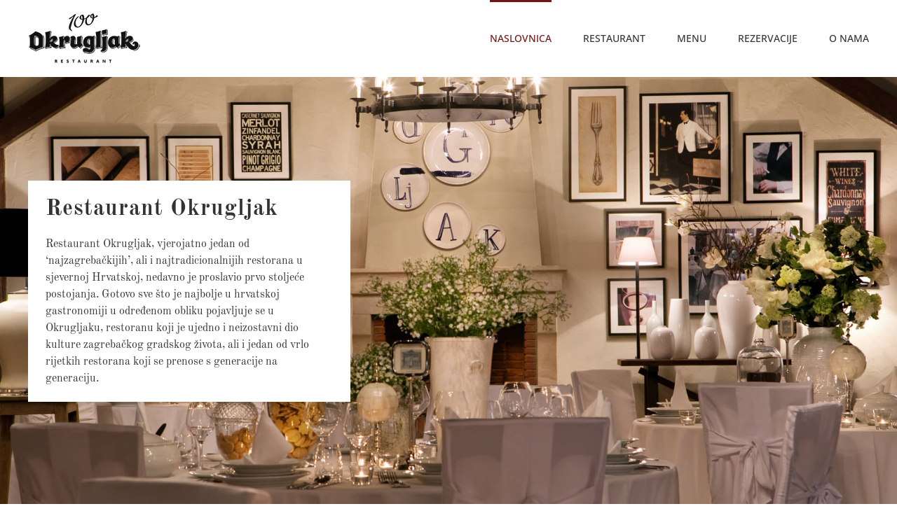

--- FILE ---
content_type: text/html; charset=UTF-8
request_url: https://okrugljak.hr/
body_size: 10419
content:
<!doctype html>
<html lang="en-US">
<head>
	<meta charset="UTF-8">
	<meta name="viewport" content="width=device-width, initial-scale=1">
	<link rel="profile" href="https://gmpg.org/xfn/11">
	<title>Okrugljak &#8211; Restoran</title>
<meta name='robots' content='max-image-preview:large' />
<link rel="alternate" type="application/rss+xml" title="Okrugljak &raquo; Feed" href="https://okrugljak.hr/feed/" />
<link rel="alternate" type="application/rss+xml" title="Okrugljak &raquo; Comments Feed" href="https://okrugljak.hr/comments/feed/" />
<link rel="alternate" title="oEmbed (JSON)" type="application/json+oembed" href="https://okrugljak.hr/wp-json/oembed/1.0/embed?url=https%3A%2F%2Fokrugljak.hr%2F" />
<link rel="alternate" title="oEmbed (XML)" type="text/xml+oembed" href="https://okrugljak.hr/wp-json/oembed/1.0/embed?url=https%3A%2F%2Fokrugljak.hr%2F&#038;format=xml" />
<style id='wp-img-auto-sizes-contain-inline-css'>
img:is([sizes=auto i],[sizes^="auto," i]){contain-intrinsic-size:3000px 1500px}
/*# sourceURL=wp-img-auto-sizes-contain-inline-css */
</style>
<style id='wp-emoji-styles-inline-css'>

	img.wp-smiley, img.emoji {
		display: inline !important;
		border: none !important;
		box-shadow: none !important;
		height: 1em !important;
		width: 1em !important;
		margin: 0 0.07em !important;
		vertical-align: -0.1em !important;
		background: none !important;
		padding: 0 !important;
	}
/*# sourceURL=wp-emoji-styles-inline-css */
</style>
<style id='global-styles-inline-css'>
:root{--wp--preset--aspect-ratio--square: 1;--wp--preset--aspect-ratio--4-3: 4/3;--wp--preset--aspect-ratio--3-4: 3/4;--wp--preset--aspect-ratio--3-2: 3/2;--wp--preset--aspect-ratio--2-3: 2/3;--wp--preset--aspect-ratio--16-9: 16/9;--wp--preset--aspect-ratio--9-16: 9/16;--wp--preset--color--black: #000000;--wp--preset--color--cyan-bluish-gray: #abb8c3;--wp--preset--color--white: #ffffff;--wp--preset--color--pale-pink: #f78da7;--wp--preset--color--vivid-red: #cf2e2e;--wp--preset--color--luminous-vivid-orange: #ff6900;--wp--preset--color--luminous-vivid-amber: #fcb900;--wp--preset--color--light-green-cyan: #7bdcb5;--wp--preset--color--vivid-green-cyan: #00d084;--wp--preset--color--pale-cyan-blue: #8ed1fc;--wp--preset--color--vivid-cyan-blue: #0693e3;--wp--preset--color--vivid-purple: #9b51e0;--wp--preset--gradient--vivid-cyan-blue-to-vivid-purple: linear-gradient(135deg,rgb(6,147,227) 0%,rgb(155,81,224) 100%);--wp--preset--gradient--light-green-cyan-to-vivid-green-cyan: linear-gradient(135deg,rgb(122,220,180) 0%,rgb(0,208,130) 100%);--wp--preset--gradient--luminous-vivid-amber-to-luminous-vivid-orange: linear-gradient(135deg,rgb(252,185,0) 0%,rgb(255,105,0) 100%);--wp--preset--gradient--luminous-vivid-orange-to-vivid-red: linear-gradient(135deg,rgb(255,105,0) 0%,rgb(207,46,46) 100%);--wp--preset--gradient--very-light-gray-to-cyan-bluish-gray: linear-gradient(135deg,rgb(238,238,238) 0%,rgb(169,184,195) 100%);--wp--preset--gradient--cool-to-warm-spectrum: linear-gradient(135deg,rgb(74,234,220) 0%,rgb(151,120,209) 20%,rgb(207,42,186) 40%,rgb(238,44,130) 60%,rgb(251,105,98) 80%,rgb(254,248,76) 100%);--wp--preset--gradient--blush-light-purple: linear-gradient(135deg,rgb(255,206,236) 0%,rgb(152,150,240) 100%);--wp--preset--gradient--blush-bordeaux: linear-gradient(135deg,rgb(254,205,165) 0%,rgb(254,45,45) 50%,rgb(107,0,62) 100%);--wp--preset--gradient--luminous-dusk: linear-gradient(135deg,rgb(255,203,112) 0%,rgb(199,81,192) 50%,rgb(65,88,208) 100%);--wp--preset--gradient--pale-ocean: linear-gradient(135deg,rgb(255,245,203) 0%,rgb(182,227,212) 50%,rgb(51,167,181) 100%);--wp--preset--gradient--electric-grass: linear-gradient(135deg,rgb(202,248,128) 0%,rgb(113,206,126) 100%);--wp--preset--gradient--midnight: linear-gradient(135deg,rgb(2,3,129) 0%,rgb(40,116,252) 100%);--wp--preset--font-size--small: 13px;--wp--preset--font-size--medium: 20px;--wp--preset--font-size--large: 36px;--wp--preset--font-size--x-large: 42px;--wp--preset--spacing--20: 0.44rem;--wp--preset--spacing--30: 0.67rem;--wp--preset--spacing--40: 1rem;--wp--preset--spacing--50: 1.5rem;--wp--preset--spacing--60: 2.25rem;--wp--preset--spacing--70: 3.38rem;--wp--preset--spacing--80: 5.06rem;--wp--preset--shadow--natural: 6px 6px 9px rgba(0, 0, 0, 0.2);--wp--preset--shadow--deep: 12px 12px 50px rgba(0, 0, 0, 0.4);--wp--preset--shadow--sharp: 6px 6px 0px rgba(0, 0, 0, 0.2);--wp--preset--shadow--outlined: 6px 6px 0px -3px rgb(255, 255, 255), 6px 6px rgb(0, 0, 0);--wp--preset--shadow--crisp: 6px 6px 0px rgb(0, 0, 0);}:root { --wp--style--global--content-size: 800px;--wp--style--global--wide-size: 1200px; }:where(body) { margin: 0; }.wp-site-blocks > .alignleft { float: left; margin-right: 2em; }.wp-site-blocks > .alignright { float: right; margin-left: 2em; }.wp-site-blocks > .aligncenter { justify-content: center; margin-left: auto; margin-right: auto; }:where(.wp-site-blocks) > * { margin-block-start: 24px; margin-block-end: 0; }:where(.wp-site-blocks) > :first-child { margin-block-start: 0; }:where(.wp-site-blocks) > :last-child { margin-block-end: 0; }:root { --wp--style--block-gap: 24px; }:root :where(.is-layout-flow) > :first-child{margin-block-start: 0;}:root :where(.is-layout-flow) > :last-child{margin-block-end: 0;}:root :where(.is-layout-flow) > *{margin-block-start: 24px;margin-block-end: 0;}:root :where(.is-layout-constrained) > :first-child{margin-block-start: 0;}:root :where(.is-layout-constrained) > :last-child{margin-block-end: 0;}:root :where(.is-layout-constrained) > *{margin-block-start: 24px;margin-block-end: 0;}:root :where(.is-layout-flex){gap: 24px;}:root :where(.is-layout-grid){gap: 24px;}.is-layout-flow > .alignleft{float: left;margin-inline-start: 0;margin-inline-end: 2em;}.is-layout-flow > .alignright{float: right;margin-inline-start: 2em;margin-inline-end: 0;}.is-layout-flow > .aligncenter{margin-left: auto !important;margin-right: auto !important;}.is-layout-constrained > .alignleft{float: left;margin-inline-start: 0;margin-inline-end: 2em;}.is-layout-constrained > .alignright{float: right;margin-inline-start: 2em;margin-inline-end: 0;}.is-layout-constrained > .aligncenter{margin-left: auto !important;margin-right: auto !important;}.is-layout-constrained > :where(:not(.alignleft):not(.alignright):not(.alignfull)){max-width: var(--wp--style--global--content-size);margin-left: auto !important;margin-right: auto !important;}.is-layout-constrained > .alignwide{max-width: var(--wp--style--global--wide-size);}body .is-layout-flex{display: flex;}.is-layout-flex{flex-wrap: wrap;align-items: center;}.is-layout-flex > :is(*, div){margin: 0;}body .is-layout-grid{display: grid;}.is-layout-grid > :is(*, div){margin: 0;}body{padding-top: 0px;padding-right: 0px;padding-bottom: 0px;padding-left: 0px;}a:where(:not(.wp-element-button)){text-decoration: underline;}:root :where(.wp-element-button, .wp-block-button__link){background-color: #32373c;border-width: 0;color: #fff;font-family: inherit;font-size: inherit;font-style: inherit;font-weight: inherit;letter-spacing: inherit;line-height: inherit;padding-top: calc(0.667em + 2px);padding-right: calc(1.333em + 2px);padding-bottom: calc(0.667em + 2px);padding-left: calc(1.333em + 2px);text-decoration: none;text-transform: inherit;}.has-black-color{color: var(--wp--preset--color--black) !important;}.has-cyan-bluish-gray-color{color: var(--wp--preset--color--cyan-bluish-gray) !important;}.has-white-color{color: var(--wp--preset--color--white) !important;}.has-pale-pink-color{color: var(--wp--preset--color--pale-pink) !important;}.has-vivid-red-color{color: var(--wp--preset--color--vivid-red) !important;}.has-luminous-vivid-orange-color{color: var(--wp--preset--color--luminous-vivid-orange) !important;}.has-luminous-vivid-amber-color{color: var(--wp--preset--color--luminous-vivid-amber) !important;}.has-light-green-cyan-color{color: var(--wp--preset--color--light-green-cyan) !important;}.has-vivid-green-cyan-color{color: var(--wp--preset--color--vivid-green-cyan) !important;}.has-pale-cyan-blue-color{color: var(--wp--preset--color--pale-cyan-blue) !important;}.has-vivid-cyan-blue-color{color: var(--wp--preset--color--vivid-cyan-blue) !important;}.has-vivid-purple-color{color: var(--wp--preset--color--vivid-purple) !important;}.has-black-background-color{background-color: var(--wp--preset--color--black) !important;}.has-cyan-bluish-gray-background-color{background-color: var(--wp--preset--color--cyan-bluish-gray) !important;}.has-white-background-color{background-color: var(--wp--preset--color--white) !important;}.has-pale-pink-background-color{background-color: var(--wp--preset--color--pale-pink) !important;}.has-vivid-red-background-color{background-color: var(--wp--preset--color--vivid-red) !important;}.has-luminous-vivid-orange-background-color{background-color: var(--wp--preset--color--luminous-vivid-orange) !important;}.has-luminous-vivid-amber-background-color{background-color: var(--wp--preset--color--luminous-vivid-amber) !important;}.has-light-green-cyan-background-color{background-color: var(--wp--preset--color--light-green-cyan) !important;}.has-vivid-green-cyan-background-color{background-color: var(--wp--preset--color--vivid-green-cyan) !important;}.has-pale-cyan-blue-background-color{background-color: var(--wp--preset--color--pale-cyan-blue) !important;}.has-vivid-cyan-blue-background-color{background-color: var(--wp--preset--color--vivid-cyan-blue) !important;}.has-vivid-purple-background-color{background-color: var(--wp--preset--color--vivid-purple) !important;}.has-black-border-color{border-color: var(--wp--preset--color--black) !important;}.has-cyan-bluish-gray-border-color{border-color: var(--wp--preset--color--cyan-bluish-gray) !important;}.has-white-border-color{border-color: var(--wp--preset--color--white) !important;}.has-pale-pink-border-color{border-color: var(--wp--preset--color--pale-pink) !important;}.has-vivid-red-border-color{border-color: var(--wp--preset--color--vivid-red) !important;}.has-luminous-vivid-orange-border-color{border-color: var(--wp--preset--color--luminous-vivid-orange) !important;}.has-luminous-vivid-amber-border-color{border-color: var(--wp--preset--color--luminous-vivid-amber) !important;}.has-light-green-cyan-border-color{border-color: var(--wp--preset--color--light-green-cyan) !important;}.has-vivid-green-cyan-border-color{border-color: var(--wp--preset--color--vivid-green-cyan) !important;}.has-pale-cyan-blue-border-color{border-color: var(--wp--preset--color--pale-cyan-blue) !important;}.has-vivid-cyan-blue-border-color{border-color: var(--wp--preset--color--vivid-cyan-blue) !important;}.has-vivid-purple-border-color{border-color: var(--wp--preset--color--vivid-purple) !important;}.has-vivid-cyan-blue-to-vivid-purple-gradient-background{background: var(--wp--preset--gradient--vivid-cyan-blue-to-vivid-purple) !important;}.has-light-green-cyan-to-vivid-green-cyan-gradient-background{background: var(--wp--preset--gradient--light-green-cyan-to-vivid-green-cyan) !important;}.has-luminous-vivid-amber-to-luminous-vivid-orange-gradient-background{background: var(--wp--preset--gradient--luminous-vivid-amber-to-luminous-vivid-orange) !important;}.has-luminous-vivid-orange-to-vivid-red-gradient-background{background: var(--wp--preset--gradient--luminous-vivid-orange-to-vivid-red) !important;}.has-very-light-gray-to-cyan-bluish-gray-gradient-background{background: var(--wp--preset--gradient--very-light-gray-to-cyan-bluish-gray) !important;}.has-cool-to-warm-spectrum-gradient-background{background: var(--wp--preset--gradient--cool-to-warm-spectrum) !important;}.has-blush-light-purple-gradient-background{background: var(--wp--preset--gradient--blush-light-purple) !important;}.has-blush-bordeaux-gradient-background{background: var(--wp--preset--gradient--blush-bordeaux) !important;}.has-luminous-dusk-gradient-background{background: var(--wp--preset--gradient--luminous-dusk) !important;}.has-pale-ocean-gradient-background{background: var(--wp--preset--gradient--pale-ocean) !important;}.has-electric-grass-gradient-background{background: var(--wp--preset--gradient--electric-grass) !important;}.has-midnight-gradient-background{background: var(--wp--preset--gradient--midnight) !important;}.has-small-font-size{font-size: var(--wp--preset--font-size--small) !important;}.has-medium-font-size{font-size: var(--wp--preset--font-size--medium) !important;}.has-large-font-size{font-size: var(--wp--preset--font-size--large) !important;}.has-x-large-font-size{font-size: var(--wp--preset--font-size--x-large) !important;}
:root :where(.wp-block-pullquote){font-size: 1.5em;line-height: 1.6;}
/*# sourceURL=global-styles-inline-css */
</style>
<link rel='stylesheet' id='hello-elementor-css' href='https://okrugljak.hr/wp-content/themes/hello-elementor/assets/css/reset.css?ver=3.4.5' media='all' />
<link rel='stylesheet' id='hello-elementor-theme-style-css' href='https://okrugljak.hr/wp-content/themes/hello-elementor/assets/css/theme.css?ver=3.4.5' media='all' />
<link rel='stylesheet' id='hello-elementor-header-footer-css' href='https://okrugljak.hr/wp-content/themes/hello-elementor/assets/css/header-footer.css?ver=3.4.5' media='all' />
<link rel='stylesheet' id='elementor-frontend-css' href='https://okrugljak.hr/wp-content/plugins/elementor/assets/css/frontend.min.css?ver=3.34.1' media='all' />
<link rel='stylesheet' id='elementor-post-5-css' href='https://okrugljak.hr/wp-content/uploads/elementor/css/post-5.css?ver=1768320052' media='all' />
<link rel='stylesheet' id='widget-image-css' href='https://okrugljak.hr/wp-content/plugins/elementor/assets/css/widget-image.min.css?ver=3.34.1' media='all' />
<link rel='stylesheet' id='widget-nav-menu-css' href='https://okrugljak.hr/wp-content/plugins/elementor-pro/assets/css/widget-nav-menu.min.css?ver=3.34.0' media='all' />
<link rel='stylesheet' id='widget-heading-css' href='https://okrugljak.hr/wp-content/plugins/elementor/assets/css/widget-heading.min.css?ver=3.34.1' media='all' />
<link rel='stylesheet' id='widget-icon-list-css' href='https://okrugljak.hr/wp-content/plugins/elementor/assets/css/widget-icon-list.min.css?ver=3.34.1' media='all' />
<link rel='stylesheet' id='elementor-icons-css' href='https://okrugljak.hr/wp-content/plugins/elementor/assets/lib/eicons/css/elementor-icons.min.css?ver=5.45.0' media='all' />
<link rel='stylesheet' id='elementor-post-12-css' href='https://okrugljak.hr/wp-content/uploads/elementor/css/post-12.css?ver=1768320052' media='all' />
<link rel='stylesheet' id='elementor-post-110-css' href='https://okrugljak.hr/wp-content/uploads/elementor/css/post-110.css?ver=1768320052' media='all' />
<link rel='stylesheet' id='elementor-post-113-css' href='https://okrugljak.hr/wp-content/uploads/elementor/css/post-113.css?ver=1768320052' media='all' />
<link rel='stylesheet' id='hello-elementor-child-style-css' href='https://okrugljak.hr/wp-content/themes/hello-theme-child-master/style.css?ver=1.0.0' media='all' />
<link rel='stylesheet' id='eael-general-css' href='https://okrugljak.hr/wp-content/plugins/essential-addons-for-elementor-lite/assets/front-end/css/view/general.min.css?ver=6.5.7' media='all' />
<link rel='stylesheet' id='elementor-gf-local-oldstandardtt-css' href='https://okrugljak.hr/wp-content/uploads/elementor/google-fonts/css/oldstandardtt.css?ver=1742292438' media='all' />
<link rel='stylesheet' id='elementor-gf-local-ptsans-css' href='https://okrugljak.hr/wp-content/uploads/elementor/google-fonts/css/ptsans.css?ver=1742292439' media='all' />
<link rel='stylesheet' id='elementor-gf-local-opensans-css' href='https://okrugljak.hr/wp-content/uploads/elementor/google-fonts/css/opensans.css?ver=1742292446' media='all' />
<link rel='stylesheet' id='elementor-icons-shared-0-css' href='https://okrugljak.hr/wp-content/plugins/elementor/assets/lib/font-awesome/css/fontawesome.min.css?ver=5.15.3' media='all' />
<link rel='stylesheet' id='elementor-icons-fa-solid-css' href='https://okrugljak.hr/wp-content/plugins/elementor/assets/lib/font-awesome/css/solid.min.css?ver=5.15.3' media='all' />
<link rel='stylesheet' id='elementor-icons-skb_cife-elegant-icon-css' href='https://okrugljak.hr/wp-content/plugins/skyboot-custom-icons-for-elementor/assets/css/elegant.css?ver=1.1.0' media='all' />
<script src="https://okrugljak.hr/wp-includes/js/jquery/jquery.min.js?ver=3.7.1" id="jquery-core-js"></script>
<script src="https://okrugljak.hr/wp-includes/js/jquery/jquery-migrate.min.js?ver=3.4.1" id="jquery-migrate-js"></script>
<link rel="https://api.w.org/" href="https://okrugljak.hr/wp-json/" /><link rel="alternate" title="JSON" type="application/json" href="https://okrugljak.hr/wp-json/wp/v2/pages/12" /><link rel="EditURI" type="application/rsd+xml" title="RSD" href="https://okrugljak.hr/xmlrpc.php?rsd" />
<meta name="generator" content="WordPress 6.9" />
<link rel="canonical" href="https://okrugljak.hr/" />
<link rel='shortlink' href='https://okrugljak.hr/' />
<meta name="generator" content="Elementor 3.34.1; features: additional_custom_breakpoints; settings: css_print_method-external, google_font-enabled, font_display-swap">
			<style>
				.e-con.e-parent:nth-of-type(n+4):not(.e-lazyloaded):not(.e-no-lazyload),
				.e-con.e-parent:nth-of-type(n+4):not(.e-lazyloaded):not(.e-no-lazyload) * {
					background-image: none !important;
				}
				@media screen and (max-height: 1024px) {
					.e-con.e-parent:nth-of-type(n+3):not(.e-lazyloaded):not(.e-no-lazyload),
					.e-con.e-parent:nth-of-type(n+3):not(.e-lazyloaded):not(.e-no-lazyload) * {
						background-image: none !important;
					}
				}
				@media screen and (max-height: 640px) {
					.e-con.e-parent:nth-of-type(n+2):not(.e-lazyloaded):not(.e-no-lazyload),
					.e-con.e-parent:nth-of-type(n+2):not(.e-lazyloaded):not(.e-no-lazyload) * {
						background-image: none !important;
					}
				}
			</style>
			<link rel="icon" href="https://okrugljak.hr/wp-content/uploads/2025/02/okrugljak_site_icon-150x150.png" sizes="32x32" />
<link rel="icon" href="https://okrugljak.hr/wp-content/uploads/2025/02/okrugljak_site_icon-300x300.png" sizes="192x192" />
<link rel="apple-touch-icon" href="https://okrugljak.hr/wp-content/uploads/2025/02/okrugljak_site_icon-300x300.png" />
<meta name="msapplication-TileImage" content="https://okrugljak.hr/wp-content/uploads/2025/02/okrugljak_site_icon-300x300.png" />
		<style id="wp-custom-css">
			.glink.nturl.notranslate {
	color: #fff;
	font-size: 16px;
	font-family: Old Standard TT;
	padding-left: 10px;
}

.glink.nturl.notranslate.gt-current-lang {
	display: none;
}


.elementor-slideshow__footer.elementor-lightbox-prevent-close {
	display: none!important;
}		</style>
		</head>
<body class="home wp-singular page-template-default page page-id-12 wp-custom-logo wp-embed-responsive wp-theme-hello-elementor wp-child-theme-hello-theme-child-master esm-default hello-elementor-default elementor-default elementor-kit-5 elementor-page elementor-page-12">


<a class="skip-link screen-reader-text" href="#content">Skip to content</a>

		<header data-elementor-type="header" data-elementor-id="110" class="elementor elementor-110 elementor-location-header" data-elementor-post-type="elementor_library">
			<div class="elementor-element elementor-element-2aa5d40 e-flex e-con-boxed e-con e-parent" data-id="2aa5d40" data-element_type="container" data-settings="{&quot;background_background&quot;:&quot;classic&quot;}">
					<div class="e-con-inner">
				<div class="elementor-element elementor-element-b92e55a elementor-widget elementor-widget-image" data-id="b92e55a" data-element_type="widget" data-widget_type="image.default">
				<div class="elementor-widget-container">
															<img width="160" height="90" src="https://okrugljak.hr/wp-content/uploads/2025/02/logo.png" class="attachment-large size-large wp-image-26" alt="" />															</div>
				</div>
				<div class="elementor-element elementor-element-fa3444d elementor-nav-menu--stretch elementor-widget-mobile__width-initial elementor-hidden-tablet elementor-hidden-mobile elementor-nav-menu--dropdown-tablet elementor-nav-menu__text-align-aside elementor-nav-menu--toggle elementor-nav-menu--burger elementor-widget elementor-widget-nav-menu" data-id="fa3444d" data-element_type="widget" data-settings="{&quot;full_width&quot;:&quot;stretch&quot;,&quot;layout&quot;:&quot;horizontal&quot;,&quot;submenu_icon&quot;:{&quot;value&quot;:&quot;&lt;i class=\&quot;fas fa-caret-down\&quot; aria-hidden=\&quot;true\&quot;&gt;&lt;\/i&gt;&quot;,&quot;library&quot;:&quot;fa-solid&quot;},&quot;toggle&quot;:&quot;burger&quot;}" data-widget_type="nav-menu.default">
				<div class="elementor-widget-container">
								<nav aria-label="Menu" class="elementor-nav-menu--main elementor-nav-menu__container elementor-nav-menu--layout-horizontal e--pointer-overline e--animation-fade">
				<ul id="menu-1-fa3444d" class="elementor-nav-menu"><li class="menu-item menu-item-type-custom menu-item-object-custom current-menu-item current_page_item menu-item-home menu-item-30"><a href="https://okrugljak.hr/" aria-current="page" class="elementor-item elementor-item-active">Naslovnica</a></li>
<li class="menu-item menu-item-type-post_type menu-item-object-page menu-item-328"><a href="https://okrugljak.hr/restaurant/" class="elementor-item">Restaurant</a></li>
<li class="menu-item menu-item-type-post_type menu-item-object-page menu-item-327"><a href="https://okrugljak.hr/menu/" class="elementor-item">Menu</a></li>
<li class="menu-item menu-item-type-post_type menu-item-object-page menu-item-408"><a href="https://okrugljak.hr/rezervacije/" class="elementor-item">Rezervacije</a></li>
<li class="menu-item menu-item-type-post_type menu-item-object-page menu-item-326"><a href="https://okrugljak.hr/o-nama/" class="elementor-item">O nama</a></li>
</ul>			</nav>
					<div class="elementor-menu-toggle" role="button" tabindex="0" aria-label="Menu Toggle" aria-expanded="false">
			<i aria-hidden="true" role="presentation" class="elementor-menu-toggle__icon--open eicon-menu-bar"></i><i aria-hidden="true" role="presentation" class="elementor-menu-toggle__icon--close eicon-close"></i>		</div>
					<nav class="elementor-nav-menu--dropdown elementor-nav-menu__container" aria-hidden="true">
				<ul id="menu-2-fa3444d" class="elementor-nav-menu"><li class="menu-item menu-item-type-custom menu-item-object-custom current-menu-item current_page_item menu-item-home menu-item-30"><a href="https://okrugljak.hr/" aria-current="page" class="elementor-item elementor-item-active" tabindex="-1">Naslovnica</a></li>
<li class="menu-item menu-item-type-post_type menu-item-object-page menu-item-328"><a href="https://okrugljak.hr/restaurant/" class="elementor-item" tabindex="-1">Restaurant</a></li>
<li class="menu-item menu-item-type-post_type menu-item-object-page menu-item-327"><a href="https://okrugljak.hr/menu/" class="elementor-item" tabindex="-1">Menu</a></li>
<li class="menu-item menu-item-type-post_type menu-item-object-page menu-item-408"><a href="https://okrugljak.hr/rezervacije/" class="elementor-item" tabindex="-1">Rezervacije</a></li>
<li class="menu-item menu-item-type-post_type menu-item-object-page menu-item-326"><a href="https://okrugljak.hr/o-nama/" class="elementor-item" tabindex="-1">O nama</a></li>
</ul>			</nav>
						</div>
				</div>
				<div class="elementor-element elementor-element-4a24a32 elementor-nav-menu--stretch elementor-widget-mobile__width-initial elementor-hidden-desktop elementor-nav-menu--dropdown-tablet elementor-nav-menu__text-align-aside elementor-nav-menu--toggle elementor-nav-menu--burger elementor-widget elementor-widget-nav-menu" data-id="4a24a32" data-element_type="widget" data-settings="{&quot;full_width&quot;:&quot;stretch&quot;,&quot;layout&quot;:&quot;horizontal&quot;,&quot;submenu_icon&quot;:{&quot;value&quot;:&quot;&lt;i class=\&quot;fas fa-caret-down\&quot; aria-hidden=\&quot;true\&quot;&gt;&lt;\/i&gt;&quot;,&quot;library&quot;:&quot;fa-solid&quot;},&quot;toggle&quot;:&quot;burger&quot;}" data-widget_type="nav-menu.default">
				<div class="elementor-widget-container">
								<nav aria-label="Menu" class="elementor-nav-menu--main elementor-nav-menu__container elementor-nav-menu--layout-horizontal e--pointer-overline e--animation-fade">
				<ul id="menu-1-4a24a32" class="elementor-nav-menu"><li class="menu-item menu-item-type-custom menu-item-object-custom current-menu-item current_page_item menu-item-home menu-item-30"><a href="https://okrugljak.hr/" aria-current="page" class="elementor-item elementor-item-active">Naslovnica</a></li>
<li class="menu-item menu-item-type-post_type menu-item-object-page menu-item-328"><a href="https://okrugljak.hr/restaurant/" class="elementor-item">Restaurant</a></li>
<li class="menu-item menu-item-type-post_type menu-item-object-page menu-item-327"><a href="https://okrugljak.hr/menu/" class="elementor-item">Menu</a></li>
<li class="menu-item menu-item-type-post_type menu-item-object-page menu-item-408"><a href="https://okrugljak.hr/rezervacije/" class="elementor-item">Rezervacije</a></li>
<li class="menu-item menu-item-type-post_type menu-item-object-page menu-item-326"><a href="https://okrugljak.hr/o-nama/" class="elementor-item">O nama</a></li>
</ul>			</nav>
					<div class="elementor-menu-toggle" role="button" tabindex="0" aria-label="Menu Toggle" aria-expanded="false">
			<i aria-hidden="true" role="presentation" class="elementor-menu-toggle__icon--open eicon-menu-bar"></i><i aria-hidden="true" role="presentation" class="elementor-menu-toggle__icon--close eicon-close"></i>		</div>
					<nav class="elementor-nav-menu--dropdown elementor-nav-menu__container" aria-hidden="true">
				<ul id="menu-2-4a24a32" class="elementor-nav-menu"><li class="menu-item menu-item-type-custom menu-item-object-custom current-menu-item current_page_item menu-item-home menu-item-30"><a href="https://okrugljak.hr/" aria-current="page" class="elementor-item elementor-item-active" tabindex="-1">Naslovnica</a></li>
<li class="menu-item menu-item-type-post_type menu-item-object-page menu-item-328"><a href="https://okrugljak.hr/restaurant/" class="elementor-item" tabindex="-1">Restaurant</a></li>
<li class="menu-item menu-item-type-post_type menu-item-object-page menu-item-327"><a href="https://okrugljak.hr/menu/" class="elementor-item" tabindex="-1">Menu</a></li>
<li class="menu-item menu-item-type-post_type menu-item-object-page menu-item-408"><a href="https://okrugljak.hr/rezervacije/" class="elementor-item" tabindex="-1">Rezervacije</a></li>
<li class="menu-item menu-item-type-post_type menu-item-object-page menu-item-326"><a href="https://okrugljak.hr/o-nama/" class="elementor-item" tabindex="-1">O nama</a></li>
</ul>			</nav>
						</div>
				</div>
					</div>
				</div>
				</header>
		
<main id="content" class="site-main post-12 page type-page status-publish hentry">

			<div class="page-header">
			<h1 class="entry-title">Okrugljak</h1>		</div>
	
	<div class="page-content">
				<div data-elementor-type="wp-page" data-elementor-id="12" class="elementor elementor-12" data-elementor-post-type="page">
				<div class="elementor-element elementor-element-a06df80 e-flex e-con-boxed e-con e-parent" data-id="a06df80" data-element_type="container" data-settings="{&quot;background_background&quot;:&quot;classic&quot;}">
					<div class="e-con-inner">
		<div class="elementor-element elementor-element-8b819f9 e-con-full e-flex e-con e-child" data-id="8b819f9" data-element_type="container" data-settings="{&quot;background_background&quot;:&quot;classic&quot;}">
				<div class="elementor-element elementor-element-18b55d7 elementor-widget elementor-widget-heading" data-id="18b55d7" data-element_type="widget" data-widget_type="heading.default">
				<div class="elementor-widget-container">
					<h1 class="elementor-heading-title elementor-size-default">Restaurant Okrugljak</h1>				</div>
				</div>
				<div class="elementor-element elementor-element-86d4dde elementor-widget elementor-widget-text-editor" data-id="86d4dde" data-element_type="widget" data-widget_type="text-editor.default">
				<div class="elementor-widget-container">
									<p>Restaurant Okrugljak, vjerojatno jedan od ‘najzagrebačkijih’, ali i najtradicionalnijih restorana u sjevernoj Hrvatskoj, nedavno je proslavio prvo stoljeće postojanja. Gotovo sve što je najbolje u hrvatskoj gastronomiji u određenom obliku pojavljuje se u Okrugljaku, restoranu koji je ujedno i neizostavni dio kulture zagrebačkog gradskog života, ali i jedan od vrlo rijetkih restorana koji se prenose s generacije na generaciju.</p>								</div>
				</div>
				</div>
					</div>
				</div>
				</div>
		
		
			</div>

	
</main>

			<footer data-elementor-type="footer" data-elementor-id="113" class="elementor elementor-113 elementor-location-footer" data-elementor-post-type="elementor_library">
			<div class="elementor-element elementor-element-ff8a500 e-flex e-con-boxed e-con e-parent" data-id="ff8a500" data-element_type="container" data-settings="{&quot;background_background&quot;:&quot;classic&quot;}">
					<div class="e-con-inner">
		<div class="elementor-element elementor-element-8fc095e e-con-full e-flex e-con e-child" data-id="8fc095e" data-element_type="container">
				<div class="elementor-element elementor-element-fd7b211 elementor-widget elementor-widget-image" data-id="fd7b211" data-element_type="widget" data-widget_type="image.default">
				<div class="elementor-widget-container">
															<img width="160" height="90" src="https://okrugljak.hr/wp-content/uploads/2025/02/image.png" class="attachment-large size-large wp-image-52" alt="" />															</div>
				</div>
				<div class="elementor-element elementor-element-9495ebc elementor-widget elementor-widget-text-editor" data-id="9495ebc" data-element_type="widget" data-widget_type="text-editor.default">
				<div class="elementor-widget-container">
									<p>OKRUGLJAK MLINOVI d.o.o.<br />OIB: 16340549697<br />Mlinovi 28, 10 000 Zagreb</p>								</div>
				</div>
				<div class="elementor-element elementor-element-0d9b38c elementor-widget elementor-widget-text-editor" data-id="0d9b38c" data-element_type="widget" data-widget_type="text-editor.default">
				<div class="elementor-widget-container">
									<p>T: <a href="tel:+385 1 4674 112">+385 1 4674 112</a><br />T: <a href="tel:+385 1 4674 113">+385 1 4674 113</a><br />E: <a href="mailto:okrugljak@okrugljak.hr">okrugljak@okrugljak.hr</a></p>								</div>
				</div>
				<div class="elementor-element elementor-element-8e0b382 elementor-widget elementor-widget-text-editor" data-id="8e0b382" data-element_type="widget" data-widget_type="text-editor.default">
				<div class="elementor-widget-container">
									<p><strong><b>Ponedjeljkom ne radimo</b><br />Radni danom i subotom od 12:30 – 23:00 h ( kuhunja radi do 22:00 h)<br />Nedjeljom radno vrijeme od 12:30 – 21:00 h</strong></p>								</div>
				</div>
				</div>
		<div class="elementor-element elementor-element-9e8d043 e-con-full e-flex e-con e-child" data-id="9e8d043" data-element_type="container">
				<div class="elementor-element elementor-element-3680ea4 elementor-widget elementor-widget-heading" data-id="3680ea4" data-element_type="widget" data-widget_type="heading.default">
				<div class="elementor-widget-container">
					<h4 class="elementor-heading-title elementor-size-default">Navigacija</h4>				</div>
				</div>
				<div class="elementor-element elementor-element-1ed0a36 elementor-icon-list--layout-traditional elementor-list-item-link-full_width elementor-widget elementor-widget-icon-list" data-id="1ed0a36" data-element_type="widget" data-widget_type="icon-list.default">
				<div class="elementor-widget-container">
							<ul class="elementor-icon-list-items">
							<li class="elementor-icon-list-item">
											<a href="https://okrugljak.hr">

												<span class="elementor-icon-list-icon">
							<i aria-hidden="true" class=" arrow_carrot-right"></i>						</span>
										<span class="elementor-icon-list-text">Naslovnica</span>
											</a>
									</li>
								<li class="elementor-icon-list-item">
											<a href="https://okrugljak.hr/restaurant/">

												<span class="elementor-icon-list-icon">
							<i aria-hidden="true" class=" arrow_carrot-right"></i>						</span>
										<span class="elementor-icon-list-text">Restaurant</span>
											</a>
									</li>
								<li class="elementor-icon-list-item">
											<a href="https://okrugljak.hr/menu/">

												<span class="elementor-icon-list-icon">
							<i aria-hidden="true" class=" arrow_carrot-right"></i>						</span>
										<span class="elementor-icon-list-text">Menu</span>
											</a>
									</li>
								<li class="elementor-icon-list-item">
											<a href="https://okrugljak.hr/rezervacije/">

												<span class="elementor-icon-list-icon">
							<i aria-hidden="true" class=" arrow_carrot-right"></i>						</span>
										<span class="elementor-icon-list-text">Rezervacije</span>
											</a>
									</li>
								<li class="elementor-icon-list-item">
											<a href="https://okrugljak.hr/o-nama/">

												<span class="elementor-icon-list-icon">
							<i aria-hidden="true" class=" arrow_carrot-right"></i>						</span>
										<span class="elementor-icon-list-text">O nama</span>
											</a>
									</li>
						</ul>
						</div>
				</div>
				</div>
		<div class="elementor-element elementor-element-ca03cdc e-con-full e-flex e-con e-child" data-id="ca03cdc" data-element_type="container">
				<div class="elementor-element elementor-element-df58881 elementor-widget elementor-widget-heading" data-id="df58881" data-element_type="widget" data-widget_type="heading.default">
				<div class="elementor-widget-container">
					<h4 class="elementor-heading-title elementor-size-default">Korisni linkovi</h4>				</div>
				</div>
				<div class="elementor-element elementor-element-1f3c501 elementor-icon-list--layout-traditional elementor-list-item-link-full_width elementor-widget elementor-widget-icon-list" data-id="1f3c501" data-element_type="widget" data-widget_type="icon-list.default">
				<div class="elementor-widget-container">
							<ul class="elementor-icon-list-items">
							<li class="elementor-icon-list-item">
											<a href="https://okrugljak.hr/kontakt/">

												<span class="elementor-icon-list-icon">
							<i aria-hidden="true" class=" arrow_carrot-right"></i>						</span>
										<span class="elementor-icon-list-text">Kontakt</span>
											</a>
									</li>
								<li class="elementor-icon-list-item">
											<a href="https://okrugljak.hr/newsletter/">

												<span class="elementor-icon-list-icon">
							<i aria-hidden="true" class=" arrow_carrot-right"></i>						</span>
										<span class="elementor-icon-list-text">Newsletter</span>
											</a>
									</li>
								<li class="elementor-icon-list-item">
											<a href="https://www.facebook.com/Okrugljak/" target="_blank">

												<span class="elementor-icon-list-icon">
							<i aria-hidden="true" class=" arrow_carrot-right"></i>						</span>
										<span class="elementor-icon-list-text">Facebook</span>
											</a>
									</li>
								<li class="elementor-icon-list-item">
											<a href="https://www.instagram.com/okrugljak/" target="_blank">

												<span class="elementor-icon-list-icon">
							<i aria-hidden="true" class=" arrow_carrot-right"></i>						</span>
										<span class="elementor-icon-list-text">Instagram</span>
											</a>
									</li>
						</ul>
						</div>
				</div>
		<div class="elementor-element elementor-element-a4794e6 e-con-full e-flex e-con e-child" data-id="a4794e6" data-element_type="container">
				<div class="elementor-element elementor-element-a06a207 elementor-view-default elementor-widget elementor-widget-icon" data-id="a06a207" data-element_type="widget" data-widget_type="icon.default">
				<div class="elementor-widget-container">
							<div class="elementor-icon-wrapper">
			<div class="elementor-icon">
			<i aria-hidden="true" class=" arrow_carrot-right"></i>			</div>
		</div>
						</div>
				</div>
				<div class="elementor-element elementor-element-afa4fb4 elementor-widget elementor-widget-shortcode" data-id="afa4fb4" data-element_type="widget" data-widget_type="shortcode.default">
				<div class="elementor-widget-container">
							<div class="elementor-shortcode"><div class="gtranslate_wrapper" id="gt-wrapper-69969093"></div></div>
						</div>
				</div>
				</div>
				</div>
		<div class="elementor-element elementor-element-cf4bec1 e-con-full e-flex e-con e-child" data-id="cf4bec1" data-element_type="container">
				<div class="elementor-element elementor-element-ff46225 elementor-widget elementor-widget-heading" data-id="ff46225" data-element_type="widget" data-widget_type="heading.default">
				<div class="elementor-widget-container">
					<h4 class="elementor-heading-title elementor-size-default">Korisne informacije</h4>				</div>
				</div>
				<div class="elementor-element elementor-element-33f9ae0 elementor-icon-list--layout-traditional elementor-list-item-link-full_width elementor-widget elementor-widget-icon-list" data-id="33f9ae0" data-element_type="widget" data-widget_type="icon-list.default">
				<div class="elementor-widget-container">
							<ul class="elementor-icon-list-items">
							<li class="elementor-icon-list-item">
											<a href="https://okrugljak.hr/opci-uvjeti-poslovnja/">

												<span class="elementor-icon-list-icon">
							<i aria-hidden="true" class=" arrow_carrot-right"></i>						</span>
										<span class="elementor-icon-list-text">Opći uvjeti poslovanja</span>
											</a>
									</li>
								<li class="elementor-icon-list-item">
											<a href="/pravila-privatnosti">

												<span class="elementor-icon-list-icon">
							<i aria-hidden="true" class=" arrow_carrot-right"></i>						</span>
										<span class="elementor-icon-list-text">Pravila privatnosti</span>
											</a>
									</li>
								<li class="elementor-icon-list-item">
											<a href="https://okrugljak.hr/opci-uvjeti-poslovanja/#nacini-placanja">

												<span class="elementor-icon-list-icon">
							<i aria-hidden="true" class=" arrow_carrot-right"></i>						</span>
										<span class="elementor-icon-list-text">Načini plaćanja</span>
											</a>
									</li>
								<li class="elementor-icon-list-item">
											<a href="https://okrugljak.hr/opci-uvjeti-poslovanja/#dostava">

												<span class="elementor-icon-list-icon">
							<i aria-hidden="true" class=" arrow_carrot-right"></i>						</span>
										<span class="elementor-icon-list-text">Dostava</span>
											</a>
									</li>
								<li class="elementor-icon-list-item">
											<a href="https://okrugljak.hr/opci-uvjeti-poslovanja/#povrat-i-reklmacije">

												<span class="elementor-icon-list-icon">
							<i aria-hidden="true" class=" arrow_carrot-right"></i>						</span>
										<span class="elementor-icon-list-text">Povrati i reklamacije</span>
											</a>
									</li>
						</ul>
						</div>
				</div>
				</div>
					</div>
				</div>
		<div class="elementor-element elementor-element-469e63b e-flex e-con-boxed e-con e-parent" data-id="469e63b" data-element_type="container" data-settings="{&quot;background_background&quot;:&quot;classic&quot;}">
					<div class="e-con-inner">
				<div class="elementor-element elementor-element-0801857 elementor-widget elementor-widget-text-editor" data-id="0801857" data-element_type="widget" data-widget_type="text-editor.default">
				<div class="elementor-widget-container">
									<p>Copyright 2020 Okrugljak</p>								</div>
				</div>
					</div>
				</div>
				</footer>
		
<script type="speculationrules">
{"prefetch":[{"source":"document","where":{"and":[{"href_matches":"/*"},{"not":{"href_matches":["/wp-*.php","/wp-admin/*","/wp-content/uploads/*","/wp-content/*","/wp-content/plugins/*","/wp-content/themes/hello-theme-child-master/*","/wp-content/themes/hello-elementor/*","/*\\?(.+)"]}},{"not":{"selector_matches":"a[rel~=\"nofollow\"]"}},{"not":{"selector_matches":".no-prefetch, .no-prefetch a"}}]},"eagerness":"conservative"}]}
</script>
			<script>
				const lazyloadRunObserver = () => {
					const lazyloadBackgrounds = document.querySelectorAll( `.e-con.e-parent:not(.e-lazyloaded)` );
					const lazyloadBackgroundObserver = new IntersectionObserver( ( entries ) => {
						entries.forEach( ( entry ) => {
							if ( entry.isIntersecting ) {
								let lazyloadBackground = entry.target;
								if( lazyloadBackground ) {
									lazyloadBackground.classList.add( 'e-lazyloaded' );
								}
								lazyloadBackgroundObserver.unobserve( entry.target );
							}
						});
					}, { rootMargin: '200px 0px 200px 0px' } );
					lazyloadBackgrounds.forEach( ( lazyloadBackground ) => {
						lazyloadBackgroundObserver.observe( lazyloadBackground );
					} );
				};
				const events = [
					'DOMContentLoaded',
					'elementor/lazyload/observe',
				];
				events.forEach( ( event ) => {
					document.addEventListener( event, lazyloadRunObserver );
				} );
			</script>
			<script src="https://okrugljak.hr/wp-content/themes/hello-elementor/assets/js/hello-frontend.js?ver=3.4.5" id="hello-theme-frontend-js"></script>
<script src="https://okrugljak.hr/wp-content/plugins/elementor/assets/js/webpack.runtime.min.js?ver=3.34.1" id="elementor-webpack-runtime-js"></script>
<script src="https://okrugljak.hr/wp-content/plugins/elementor/assets/js/frontend-modules.min.js?ver=3.34.1" id="elementor-frontend-modules-js"></script>
<script src="https://okrugljak.hr/wp-includes/js/jquery/ui/core.min.js?ver=1.13.3" id="jquery-ui-core-js"></script>
<script id="elementor-frontend-js-extra">
var EAELImageMaskingConfig = {"svg_dir_url":"https://okrugljak.hr/wp-content/plugins/essential-addons-for-elementor-lite/assets/front-end/img/image-masking/svg-shapes/"};
//# sourceURL=elementor-frontend-js-extra
</script>
<script id="elementor-frontend-js-before">
var elementorFrontendConfig = {"environmentMode":{"edit":false,"wpPreview":false,"isScriptDebug":false},"i18n":{"shareOnFacebook":"Share on Facebook","shareOnTwitter":"Share on Twitter","pinIt":"Pin it","download":"Download","downloadImage":"Download image","fullscreen":"Fullscreen","zoom":"Zoom","share":"Share","playVideo":"Play Video","previous":"Previous","next":"Next","close":"Close","a11yCarouselPrevSlideMessage":"Previous slide","a11yCarouselNextSlideMessage":"Next slide","a11yCarouselFirstSlideMessage":"This is the first slide","a11yCarouselLastSlideMessage":"This is the last slide","a11yCarouselPaginationBulletMessage":"Go to slide"},"is_rtl":false,"breakpoints":{"xs":0,"sm":480,"md":768,"lg":1025,"xl":1440,"xxl":1600},"responsive":{"breakpoints":{"mobile":{"label":"Mobile Portrait","value":767,"default_value":767,"direction":"max","is_enabled":true},"mobile_extra":{"label":"Mobile Landscape","value":880,"default_value":880,"direction":"max","is_enabled":false},"tablet":{"label":"Tablet Portrait","value":1024,"default_value":1024,"direction":"max","is_enabled":true},"tablet_extra":{"label":"Tablet Landscape","value":1200,"default_value":1200,"direction":"max","is_enabled":false},"laptop":{"label":"Laptop","value":1366,"default_value":1366,"direction":"max","is_enabled":false},"widescreen":{"label":"Widescreen","value":2400,"default_value":2400,"direction":"min","is_enabled":false}},"hasCustomBreakpoints":false},"version":"3.34.1","is_static":false,"experimentalFeatures":{"additional_custom_breakpoints":true,"container":true,"theme_builder_v2":true,"hello-theme-header-footer":true,"nested-elements":true,"home_screen":true,"global_classes_should_enforce_capabilities":true,"e_variables":true,"cloud-library":true,"e_opt_in_v4_page":true,"e_interactions":true,"import-export-customization":true,"e_pro_variables":true},"urls":{"assets":"https:\/\/okrugljak.hr\/wp-content\/plugins\/elementor\/assets\/","ajaxurl":"https:\/\/okrugljak.hr\/wp-admin\/admin-ajax.php","uploadUrl":"https:\/\/okrugljak.hr\/wp-content\/uploads"},"nonces":{"floatingButtonsClickTracking":"342989f423"},"swiperClass":"swiper","settings":{"page":[],"editorPreferences":[]},"kit":{"active_breakpoints":["viewport_mobile","viewport_tablet"],"global_image_lightbox":"yes","lightbox_enable_counter":"yes","lightbox_enable_fullscreen":"yes","lightbox_enable_zoom":"yes","lightbox_enable_share":"yes","lightbox_title_src":"title","lightbox_description_src":"description","hello_header_logo_type":"logo","hello_header_menu_layout":"horizontal","hello_footer_logo_type":"logo"},"post":{"id":12,"title":"Okrugljak%20%E2%80%93%20Restoran","excerpt":"","featuredImage":false}};
//# sourceURL=elementor-frontend-js-before
</script>
<script src="https://okrugljak.hr/wp-content/plugins/elementor/assets/js/frontend.min.js?ver=3.34.1" id="elementor-frontend-js"></script>
<script src="https://okrugljak.hr/wp-content/plugins/elementor-pro/assets/lib/smartmenus/jquery.smartmenus.min.js?ver=1.2.1" id="smartmenus-js"></script>
<script id="eael-general-js-extra">
var localize = {"ajaxurl":"https://okrugljak.hr/wp-admin/admin-ajax.php","nonce":"88f7a9a830","i18n":{"added":"Added ","compare":"Compare","loading":"Loading..."},"eael_translate_text":{"required_text":"is a required field","invalid_text":"Invalid","billing_text":"Billing","shipping_text":"Shipping","fg_mfp_counter_text":"of"},"page_permalink":"https://okrugljak.hr/","cart_redirectition":"","cart_page_url":"","el_breakpoints":{"mobile":{"label":"Mobile Portrait","value":767,"default_value":767,"direction":"max","is_enabled":true},"mobile_extra":{"label":"Mobile Landscape","value":880,"default_value":880,"direction":"max","is_enabled":false},"tablet":{"label":"Tablet Portrait","value":1024,"default_value":1024,"direction":"max","is_enabled":true},"tablet_extra":{"label":"Tablet Landscape","value":1200,"default_value":1200,"direction":"max","is_enabled":false},"laptop":{"label":"Laptop","value":1366,"default_value":1366,"direction":"max","is_enabled":false},"widescreen":{"label":"Widescreen","value":2400,"default_value":2400,"direction":"min","is_enabled":false}}};
//# sourceURL=eael-general-js-extra
</script>
<script src="https://okrugljak.hr/wp-content/plugins/essential-addons-for-elementor-lite/assets/front-end/js/view/general.min.js?ver=6.5.7" id="eael-general-js"></script>
<script id="gt_widget_script_69969093-js-before">
window.gtranslateSettings = /* document.write */ window.gtranslateSettings || {};window.gtranslateSettings['69969093'] = {"default_language":"hr","languages":["hr","en"],"url_structure":"none","wrapper_selector":"#gt-wrapper-69969093","horizontal_position":"inline","flags_location":"\/wp-content\/plugins\/gtranslate\/flags\/"};
//# sourceURL=gt_widget_script_69969093-js-before
</script><script src="https://okrugljak.hr/wp-content/plugins/gtranslate/js/ln.js?ver=6.9" data-no-optimize="1" data-no-minify="1" data-gt-orig-url="/" data-gt-orig-domain="okrugljak.hr" data-gt-widget-id="69969093" defer></script><script src="https://okrugljak.hr/wp-content/plugins/elementor-pro/assets/js/webpack-pro.runtime.min.js?ver=3.34.0" id="elementor-pro-webpack-runtime-js"></script>
<script src="https://okrugljak.hr/wp-includes/js/dist/hooks.min.js?ver=dd5603f07f9220ed27f1" id="wp-hooks-js"></script>
<script src="https://okrugljak.hr/wp-includes/js/dist/i18n.min.js?ver=c26c3dc7bed366793375" id="wp-i18n-js"></script>
<script id="wp-i18n-js-after">
wp.i18n.setLocaleData( { 'text direction\u0004ltr': [ 'ltr' ] } );
//# sourceURL=wp-i18n-js-after
</script>
<script id="elementor-pro-frontend-js-before">
var ElementorProFrontendConfig = {"ajaxurl":"https:\/\/okrugljak.hr\/wp-admin\/admin-ajax.php","nonce":"6f2f67c80b","urls":{"assets":"https:\/\/okrugljak.hr\/wp-content\/plugins\/elementor-pro\/assets\/","rest":"https:\/\/okrugljak.hr\/wp-json\/"},"settings":{"lazy_load_background_images":true},"popup":{"hasPopUps":true},"shareButtonsNetworks":{"facebook":{"title":"Facebook","has_counter":true},"twitter":{"title":"Twitter"},"linkedin":{"title":"LinkedIn","has_counter":true},"pinterest":{"title":"Pinterest","has_counter":true},"reddit":{"title":"Reddit","has_counter":true},"vk":{"title":"VK","has_counter":true},"odnoklassniki":{"title":"OK","has_counter":true},"tumblr":{"title":"Tumblr"},"digg":{"title":"Digg"},"skype":{"title":"Skype"},"stumbleupon":{"title":"StumbleUpon","has_counter":true},"mix":{"title":"Mix"},"telegram":{"title":"Telegram"},"pocket":{"title":"Pocket","has_counter":true},"xing":{"title":"XING","has_counter":true},"whatsapp":{"title":"WhatsApp"},"email":{"title":"Email"},"print":{"title":"Print"},"x-twitter":{"title":"X"},"threads":{"title":"Threads"}},"facebook_sdk":{"lang":"en_US","app_id":""},"lottie":{"defaultAnimationUrl":"https:\/\/okrugljak.hr\/wp-content\/plugins\/elementor-pro\/modules\/lottie\/assets\/animations\/default.json"}};
//# sourceURL=elementor-pro-frontend-js-before
</script>
<script src="https://okrugljak.hr/wp-content/plugins/elementor-pro/assets/js/frontend.min.js?ver=3.34.0" id="elementor-pro-frontend-js"></script>
<script src="https://okrugljak.hr/wp-content/plugins/elementor-pro/assets/js/elements-handlers.min.js?ver=3.34.0" id="pro-elements-handlers-js"></script>
<script id="wp-emoji-settings" type="application/json">
{"baseUrl":"https://s.w.org/images/core/emoji/17.0.2/72x72/","ext":".png","svgUrl":"https://s.w.org/images/core/emoji/17.0.2/svg/","svgExt":".svg","source":{"concatemoji":"https://okrugljak.hr/wp-includes/js/wp-emoji-release.min.js?ver=6.9"}}
</script>
<script type="module">
/*! This file is auto-generated */
const a=JSON.parse(document.getElementById("wp-emoji-settings").textContent),o=(window._wpemojiSettings=a,"wpEmojiSettingsSupports"),s=["flag","emoji"];function i(e){try{var t={supportTests:e,timestamp:(new Date).valueOf()};sessionStorage.setItem(o,JSON.stringify(t))}catch(e){}}function c(e,t,n){e.clearRect(0,0,e.canvas.width,e.canvas.height),e.fillText(t,0,0);t=new Uint32Array(e.getImageData(0,0,e.canvas.width,e.canvas.height).data);e.clearRect(0,0,e.canvas.width,e.canvas.height),e.fillText(n,0,0);const a=new Uint32Array(e.getImageData(0,0,e.canvas.width,e.canvas.height).data);return t.every((e,t)=>e===a[t])}function p(e,t){e.clearRect(0,0,e.canvas.width,e.canvas.height),e.fillText(t,0,0);var n=e.getImageData(16,16,1,1);for(let e=0;e<n.data.length;e++)if(0!==n.data[e])return!1;return!0}function u(e,t,n,a){switch(t){case"flag":return n(e,"\ud83c\udff3\ufe0f\u200d\u26a7\ufe0f","\ud83c\udff3\ufe0f\u200b\u26a7\ufe0f")?!1:!n(e,"\ud83c\udde8\ud83c\uddf6","\ud83c\udde8\u200b\ud83c\uddf6")&&!n(e,"\ud83c\udff4\udb40\udc67\udb40\udc62\udb40\udc65\udb40\udc6e\udb40\udc67\udb40\udc7f","\ud83c\udff4\u200b\udb40\udc67\u200b\udb40\udc62\u200b\udb40\udc65\u200b\udb40\udc6e\u200b\udb40\udc67\u200b\udb40\udc7f");case"emoji":return!a(e,"\ud83e\u1fac8")}return!1}function f(e,t,n,a){let r;const o=(r="undefined"!=typeof WorkerGlobalScope&&self instanceof WorkerGlobalScope?new OffscreenCanvas(300,150):document.createElement("canvas")).getContext("2d",{willReadFrequently:!0}),s=(o.textBaseline="top",o.font="600 32px Arial",{});return e.forEach(e=>{s[e]=t(o,e,n,a)}),s}function r(e){var t=document.createElement("script");t.src=e,t.defer=!0,document.head.appendChild(t)}a.supports={everything:!0,everythingExceptFlag:!0},new Promise(t=>{let n=function(){try{var e=JSON.parse(sessionStorage.getItem(o));if("object"==typeof e&&"number"==typeof e.timestamp&&(new Date).valueOf()<e.timestamp+604800&&"object"==typeof e.supportTests)return e.supportTests}catch(e){}return null}();if(!n){if("undefined"!=typeof Worker&&"undefined"!=typeof OffscreenCanvas&&"undefined"!=typeof URL&&URL.createObjectURL&&"undefined"!=typeof Blob)try{var e="postMessage("+f.toString()+"("+[JSON.stringify(s),u.toString(),c.toString(),p.toString()].join(",")+"));",a=new Blob([e],{type:"text/javascript"});const r=new Worker(URL.createObjectURL(a),{name:"wpTestEmojiSupports"});return void(r.onmessage=e=>{i(n=e.data),r.terminate(),t(n)})}catch(e){}i(n=f(s,u,c,p))}t(n)}).then(e=>{for(const n in e)a.supports[n]=e[n],a.supports.everything=a.supports.everything&&a.supports[n],"flag"!==n&&(a.supports.everythingExceptFlag=a.supports.everythingExceptFlag&&a.supports[n]);var t;a.supports.everythingExceptFlag=a.supports.everythingExceptFlag&&!a.supports.flag,a.supports.everything||((t=a.source||{}).concatemoji?r(t.concatemoji):t.wpemoji&&t.twemoji&&(r(t.twemoji),r(t.wpemoji)))});
//# sourceURL=https://okrugljak.hr/wp-includes/js/wp-emoji-loader.min.js
</script>

</body>
</html>


--- FILE ---
content_type: text/css
request_url: https://okrugljak.hr/wp-content/uploads/elementor/css/post-5.css?ver=1768320052
body_size: 264
content:
.elementor-kit-5{--e-global-color-primary:#333333;--e-global-color-secondary:#FFFFFF;--e-global-color-text:#333333;--e-global-color-accent:#741513;--e-global-color-9fdc467:#FFFFFF00;--e-global-color-6a19021:#2A1212;--e-global-color-21a249b:#532121;--e-global-typography-primary-font-family:"Old Standard TT";--e-global-typography-primary-font-weight:700;--e-global-typography-secondary-font-family:"PT Sans";--e-global-typography-secondary-font-weight:400;--e-global-typography-text-font-family:"Old Standard TT";--e-global-typography-text-font-weight:400;--e-global-typography-accent-font-family:"Open Sans";--e-global-typography-accent-font-weight:400;}.elementor-kit-5 e-page-transition{background-color:#FFBC7D;}.elementor-section.elementor-section-boxed > .elementor-container{max-width:1200px;}.e-con{--container-max-width:1200px;}.elementor-widget:not(:last-child){margin-block-end:0px;}.elementor-element{--widgets-spacing:0px 0px;--widgets-spacing-row:0px;--widgets-spacing-column:0px;}{}h1.entry-title{display:var(--page-title-display);}.site-header .site-branding{flex-direction:column;align-items:stretch;}.site-header{padding-inline-end:0px;padding-inline-start:0px;}.site-footer .site-branding{flex-direction:column;align-items:stretch;}@media(max-width:1024px){.elementor-section.elementor-section-boxed > .elementor-container{max-width:1024px;}.e-con{--container-max-width:1024px;}}@media(max-width:767px){.elementor-section.elementor-section-boxed > .elementor-container{max-width:767px;}.e-con{--container-max-width:767px;}}/* Start custom CSS */.site-header{display:none;}
h1.entry-title{display:none;}
.site-footer{display:none;}

html, body{overflow-x: hidden}

a:link {
    text-decoration: none !important;
}/* End custom CSS */

--- FILE ---
content_type: text/css
request_url: https://okrugljak.hr/wp-content/uploads/elementor/css/post-12.css?ver=1768320052
body_size: 345
content:
.elementor-12 .elementor-element.elementor-element-a06df80{--display:flex;--min-height:85vh;--flex-direction:column;--container-widget-width:100%;--container-widget-height:initial;--container-widget-flex-grow:0;--container-widget-align-self:initial;--flex-wrap-mobile:wrap;--justify-content:center;--padding-top:50px;--padding-bottom:50px;--padding-left:15px;--padding-right:15px;}.elementor-12 .elementor-element.elementor-element-a06df80:not(.elementor-motion-effects-element-type-background), .elementor-12 .elementor-element.elementor-element-a06df80 > .elementor-motion-effects-container > .elementor-motion-effects-layer{background-image:url("https://okrugljak.hr/wp-content/uploads/2025/02/W5A1276.jpg");background-position:center center;background-repeat:no-repeat;background-size:cover;}.elementor-12 .elementor-element.elementor-element-8b819f9{--display:flex;--padding-top:25px;--padding-bottom:25px;--padding-left:25px;--padding-right:25px;}.elementor-12 .elementor-element.elementor-element-8b819f9:not(.elementor-motion-effects-element-type-background), .elementor-12 .elementor-element.elementor-element-8b819f9 > .elementor-motion-effects-container > .elementor-motion-effects-layer{background-color:var( --e-global-color-secondary );}.elementor-widget-heading .elementor-heading-title{font-family:var( --e-global-typography-primary-font-family ), Sans-serif;font-weight:var( --e-global-typography-primary-font-weight );color:var( --e-global-color-primary );}.elementor-12 .elementor-element.elementor-element-18b55d7 > .elementor-widget-container{margin:0px 0px 22.4px 0px;}.elementor-12 .elementor-element.elementor-element-18b55d7 .elementor-heading-title{font-family:"Old Standard TT", Sans-serif;font-size:32px;font-weight:700;letter-spacing:1px;}.elementor-widget-text-editor{font-family:var( --e-global-typography-text-font-family ), Sans-serif;font-weight:var( --e-global-typography-text-font-weight );color:var( --e-global-color-text );}.elementor-widget-text-editor.elementor-drop-cap-view-stacked .elementor-drop-cap{background-color:var( --e-global-color-primary );}.elementor-widget-text-editor.elementor-drop-cap-view-framed .elementor-drop-cap, .elementor-widget-text-editor.elementor-drop-cap-view-default .elementor-drop-cap{color:var( --e-global-color-primary );border-color:var( --e-global-color-primary );}.elementor-12 .elementor-element.elementor-element-86d4dde > .elementor-widget-container{margin:0px 0px -18px 0px;}.elementor-12 .elementor-element.elementor-element-86d4dde{font-family:"Old Standard TT", Sans-serif;font-size:16px;font-weight:400;line-height:24px;}@media(max-width:767px){.elementor-12 .elementor-element.elementor-element-8b819f9{--width:100%;}}@media(min-width:768px){.elementor-12 .elementor-element.elementor-element-8b819f9{--width:460px;}}@media(max-width:1024px) and (min-width:768px){.elementor-12 .elementor-element.elementor-element-8b819f9{--width:300px;}}

--- FILE ---
content_type: text/css
request_url: https://okrugljak.hr/wp-content/uploads/elementor/css/post-110.css?ver=1768320052
body_size: 1170
content:
.elementor-110 .elementor-element.elementor-element-2aa5d40{--display:flex;--flex-direction:row;--container-widget-width:calc( ( 1 - var( --container-widget-flex-grow ) ) * 100% );--container-widget-height:100%;--container-widget-flex-grow:1;--container-widget-align-self:stretch;--flex-wrap-mobile:wrap;--justify-content:space-between;--align-items:center;--gap:40px 40px;--row-gap:40px;--column-gap:40px;--padding-top:0px;--padding-bottom:0px;--padding-left:30px;--padding-right:30px;}.elementor-110 .elementor-element.elementor-element-2aa5d40:not(.elementor-motion-effects-element-type-background), .elementor-110 .elementor-element.elementor-element-2aa5d40 > .elementor-motion-effects-container > .elementor-motion-effects-layer{background-color:var( --e-global-color-secondary );}.elementor-widget-image .widget-image-caption{color:var( --e-global-color-text );font-family:var( --e-global-typography-text-font-family ), Sans-serif;font-weight:var( --e-global-typography-text-font-weight );}.elementor-110 .elementor-element.elementor-element-b92e55a img{width:160px;}.elementor-widget-nav-menu .elementor-nav-menu .elementor-item{font-family:var( --e-global-typography-primary-font-family ), Sans-serif;font-weight:var( --e-global-typography-primary-font-weight );}.elementor-widget-nav-menu .elementor-nav-menu--main .elementor-item{color:var( --e-global-color-text );fill:var( --e-global-color-text );}.elementor-widget-nav-menu .elementor-nav-menu--main .elementor-item:hover,
					.elementor-widget-nav-menu .elementor-nav-menu--main .elementor-item.elementor-item-active,
					.elementor-widget-nav-menu .elementor-nav-menu--main .elementor-item.highlighted,
					.elementor-widget-nav-menu .elementor-nav-menu--main .elementor-item:focus{color:var( --e-global-color-accent );fill:var( --e-global-color-accent );}.elementor-widget-nav-menu .elementor-nav-menu--main:not(.e--pointer-framed) .elementor-item:before,
					.elementor-widget-nav-menu .elementor-nav-menu--main:not(.e--pointer-framed) .elementor-item:after{background-color:var( --e-global-color-accent );}.elementor-widget-nav-menu .e--pointer-framed .elementor-item:before,
					.elementor-widget-nav-menu .e--pointer-framed .elementor-item:after{border-color:var( --e-global-color-accent );}.elementor-widget-nav-menu{--e-nav-menu-divider-color:var( --e-global-color-text );}.elementor-widget-nav-menu .elementor-nav-menu--dropdown .elementor-item, .elementor-widget-nav-menu .elementor-nav-menu--dropdown  .elementor-sub-item{font-family:var( --e-global-typography-accent-font-family ), Sans-serif;font-weight:var( --e-global-typography-accent-font-weight );}.elementor-110 .elementor-element.elementor-element-fa3444d .elementor-menu-toggle{margin-left:auto;background-color:var( --e-global-color-9fdc467 );}.elementor-110 .elementor-element.elementor-element-fa3444d .elementor-nav-menu .elementor-item{font-family:"Open Sans", Sans-serif;font-size:14px;font-weight:500;text-transform:uppercase;line-height:110px;}.elementor-110 .elementor-element.elementor-element-fa3444d .elementor-nav-menu--main .elementor-item.elementor-item-active{color:var( --e-global-color-accent );}.elementor-110 .elementor-element.elementor-element-fa3444d .elementor-nav-menu--main:not(.e--pointer-framed) .elementor-item.elementor-item-active:before,
					.elementor-110 .elementor-element.elementor-element-fa3444d .elementor-nav-menu--main:not(.e--pointer-framed) .elementor-item.elementor-item-active:after{background-color:var( --e-global-color-accent );}.elementor-110 .elementor-element.elementor-element-fa3444d .e--pointer-framed .elementor-item.elementor-item-active:before,
					.elementor-110 .elementor-element.elementor-element-fa3444d .e--pointer-framed .elementor-item.elementor-item-active:after{border-color:var( --e-global-color-accent );}.elementor-110 .elementor-element.elementor-element-fa3444d .e--pointer-framed .elementor-item:before{border-width:3px;}.elementor-110 .elementor-element.elementor-element-fa3444d .e--pointer-framed.e--animation-draw .elementor-item:before{border-width:0 0 3px 3px;}.elementor-110 .elementor-element.elementor-element-fa3444d .e--pointer-framed.e--animation-draw .elementor-item:after{border-width:3px 3px 0 0;}.elementor-110 .elementor-element.elementor-element-fa3444d .e--pointer-framed.e--animation-corners .elementor-item:before{border-width:3px 0 0 3px;}.elementor-110 .elementor-element.elementor-element-fa3444d .e--pointer-framed.e--animation-corners .elementor-item:after{border-width:0 3px 3px 0;}.elementor-110 .elementor-element.elementor-element-fa3444d .e--pointer-underline .elementor-item:after,
					 .elementor-110 .elementor-element.elementor-element-fa3444d .e--pointer-overline .elementor-item:before,
					 .elementor-110 .elementor-element.elementor-element-fa3444d .e--pointer-double-line .elementor-item:before,
					 .elementor-110 .elementor-element.elementor-element-fa3444d .e--pointer-double-line .elementor-item:after{height:3px;}.elementor-110 .elementor-element.elementor-element-fa3444d .elementor-nav-menu--main .elementor-item{padding-left:0px;padding-right:0px;padding-top:0px;padding-bottom:0px;}.elementor-110 .elementor-element.elementor-element-fa3444d{--e-nav-menu-horizontal-menu-item-margin:calc( 45px / 2 );}.elementor-110 .elementor-element.elementor-element-fa3444d .elementor-nav-menu--main:not(.elementor-nav-menu--layout-horizontal) .elementor-nav-menu > li:not(:last-child){margin-bottom:45px;}.elementor-110 .elementor-element.elementor-element-fa3444d div.elementor-menu-toggle{color:#DADADA;}.elementor-110 .elementor-element.elementor-element-fa3444d div.elementor-menu-toggle svg{fill:#DADADA;}.elementor-110 .elementor-element.elementor-element-fa3444d div.elementor-menu-toggle:hover, .elementor-110 .elementor-element.elementor-element-fa3444d div.elementor-menu-toggle:focus{color:#DADADA;}.elementor-110 .elementor-element.elementor-element-fa3444d div.elementor-menu-toggle:hover svg, .elementor-110 .elementor-element.elementor-element-fa3444d div.elementor-menu-toggle:focus svg{fill:#DADADA;}.elementor-110 .elementor-element.elementor-element-fa3444d .elementor-menu-toggle:hover, .elementor-110 .elementor-element.elementor-element-fa3444d .elementor-menu-toggle:focus{background-color:var( --e-global-color-9fdc467 );}.elementor-110 .elementor-element.elementor-element-4a24a32 .elementor-menu-toggle{margin-left:auto;background-color:var( --e-global-color-9fdc467 );}.elementor-110 .elementor-element.elementor-element-4a24a32 .elementor-nav-menu .elementor-item{font-family:"PT Sans", Sans-serif;font-size:14px;font-weight:500;line-height:110px;}.elementor-110 .elementor-element.elementor-element-4a24a32 .elementor-nav-menu--main .elementor-item.elementor-item-active{color:var( --e-global-color-accent );}.elementor-110 .elementor-element.elementor-element-4a24a32 .elementor-nav-menu--main:not(.e--pointer-framed) .elementor-item.elementor-item-active:before,
					.elementor-110 .elementor-element.elementor-element-4a24a32 .elementor-nav-menu--main:not(.e--pointer-framed) .elementor-item.elementor-item-active:after{background-color:var( --e-global-color-accent );}.elementor-110 .elementor-element.elementor-element-4a24a32 .e--pointer-framed .elementor-item.elementor-item-active:before,
					.elementor-110 .elementor-element.elementor-element-4a24a32 .e--pointer-framed .elementor-item.elementor-item-active:after{border-color:var( --e-global-color-accent );}.elementor-110 .elementor-element.elementor-element-4a24a32{--e-nav-menu-divider-content:"";--e-nav-menu-divider-style:solid;--e-nav-menu-divider-width:20px;--e-nav-menu-divider-height:1px;--e-nav-menu-divider-color:#F6F6F6;--e-nav-menu-horizontal-menu-item-margin:calc( 45px / 2 );}.elementor-110 .elementor-element.elementor-element-4a24a32 .e--pointer-framed .elementor-item:before{border-width:3px;}.elementor-110 .elementor-element.elementor-element-4a24a32 .e--pointer-framed.e--animation-draw .elementor-item:before{border-width:0 0 3px 3px;}.elementor-110 .elementor-element.elementor-element-4a24a32 .e--pointer-framed.e--animation-draw .elementor-item:after{border-width:3px 3px 0 0;}.elementor-110 .elementor-element.elementor-element-4a24a32 .e--pointer-framed.e--animation-corners .elementor-item:before{border-width:3px 0 0 3px;}.elementor-110 .elementor-element.elementor-element-4a24a32 .e--pointer-framed.e--animation-corners .elementor-item:after{border-width:0 3px 3px 0;}.elementor-110 .elementor-element.elementor-element-4a24a32 .e--pointer-underline .elementor-item:after,
					 .elementor-110 .elementor-element.elementor-element-4a24a32 .e--pointer-overline .elementor-item:before,
					 .elementor-110 .elementor-element.elementor-element-4a24a32 .e--pointer-double-line .elementor-item:before,
					 .elementor-110 .elementor-element.elementor-element-4a24a32 .e--pointer-double-line .elementor-item:after{height:3px;}.elementor-110 .elementor-element.elementor-element-4a24a32 .elementor-nav-menu--main .elementor-item{padding-left:0px;padding-right:0px;padding-top:0px;padding-bottom:0px;}.elementor-110 .elementor-element.elementor-element-4a24a32 .elementor-nav-menu--main:not(.elementor-nav-menu--layout-horizontal) .elementor-nav-menu > li:not(:last-child){margin-bottom:45px;}.elementor-110 .elementor-element.elementor-element-4a24a32 .elementor-nav-menu--dropdown a, .elementor-110 .elementor-element.elementor-element-4a24a32 .elementor-menu-toggle{color:var( --e-global-color-primary );fill:var( --e-global-color-primary );}.elementor-110 .elementor-element.elementor-element-4a24a32 .elementor-nav-menu--dropdown{background-color:#F6F6F6;}.elementor-110 .elementor-element.elementor-element-4a24a32 .elementor-nav-menu--dropdown a:hover,
					.elementor-110 .elementor-element.elementor-element-4a24a32 .elementor-nav-menu--dropdown a:focus,
					.elementor-110 .elementor-element.elementor-element-4a24a32 .elementor-nav-menu--dropdown a.elementor-item-active,
					.elementor-110 .elementor-element.elementor-element-4a24a32 .elementor-nav-menu--dropdown a.highlighted,
					.elementor-110 .elementor-element.elementor-element-4a24a32 .elementor-menu-toggle:hover,
					.elementor-110 .elementor-element.elementor-element-4a24a32 .elementor-menu-toggle:focus{color:var( --e-global-color-primary );}.elementor-110 .elementor-element.elementor-element-4a24a32 .elementor-nav-menu--dropdown a:hover,
					.elementor-110 .elementor-element.elementor-element-4a24a32 .elementor-nav-menu--dropdown a:focus,
					.elementor-110 .elementor-element.elementor-element-4a24a32 .elementor-nav-menu--dropdown a.elementor-item-active,
					.elementor-110 .elementor-element.elementor-element-4a24a32 .elementor-nav-menu--dropdown a.highlighted{background-color:#F6F6F6;}.elementor-110 .elementor-element.elementor-element-4a24a32 .elementor-nav-menu--dropdown a.elementor-item-active{color:var( --e-global-color-primary );background-color:#F6F6F6;}.elementor-110 .elementor-element.elementor-element-4a24a32 .elementor-nav-menu--dropdown .elementor-item, .elementor-110 .elementor-element.elementor-element-4a24a32 .elementor-nav-menu--dropdown  .elementor-sub-item{font-family:"Open Sans", Sans-serif;font-weight:400;}.elementor-110 .elementor-element.elementor-element-4a24a32 .elementor-nav-menu--dropdown li:not(:last-child){border-style:solid;border-color:#DADADA;border-bottom-width:1px;}.elementor-110 .elementor-element.elementor-element-4a24a32 div.elementor-menu-toggle{color:#DADADA;}.elementor-110 .elementor-element.elementor-element-4a24a32 div.elementor-menu-toggle svg{fill:#DADADA;}.elementor-110 .elementor-element.elementor-element-4a24a32 div.elementor-menu-toggle:hover, .elementor-110 .elementor-element.elementor-element-4a24a32 div.elementor-menu-toggle:focus{color:#DADADA;}.elementor-110 .elementor-element.elementor-element-4a24a32 div.elementor-menu-toggle:hover svg, .elementor-110 .elementor-element.elementor-element-4a24a32 div.elementor-menu-toggle:focus svg{fill:#DADADA;}.elementor-110 .elementor-element.elementor-element-4a24a32 .elementor-menu-toggle:hover, .elementor-110 .elementor-element.elementor-element-4a24a32 .elementor-menu-toggle:focus{background-color:var( --e-global-color-9fdc467 );}.elementor-theme-builder-content-area{height:400px;}.elementor-location-header:before, .elementor-location-footer:before{content:"";display:table;clear:both;}@media(max-width:1024px){.elementor-110 .elementor-element.elementor-element-2aa5d40{--padding-top:20px;--padding-bottom:20px;--padding-left:30px;--padding-right:30px;}}@media(max-width:767px){.elementor-110 .elementor-element.elementor-element-fa3444d{width:var( --container-widget-width, 80px );max-width:80px;--container-widget-width:80px;--container-widget-flex-grow:0;--nav-menu-icon-size:21px;}.elementor-110 .elementor-element.elementor-element-fa3444d > .elementor-widget-container{margin:0px -6px -6px 0px;}.elementor-110 .elementor-element.elementor-element-fa3444d .elementor-menu-toggle{border-width:0px;border-radius:0px;}.elementor-110 .elementor-element.elementor-element-4a24a32{width:var( --container-widget-width, 80px );max-width:80px;--container-widget-width:80px;--container-widget-flex-grow:0;--e-nav-menu-horizontal-menu-item-margin:calc( 0px / 2 );--nav-menu-icon-size:21px;}.elementor-110 .elementor-element.elementor-element-4a24a32 > .elementor-widget-container{margin:0px -6px -6px 0px;}.elementor-110 .elementor-element.elementor-element-4a24a32 .elementor-nav-menu .elementor-item{font-size:12px;line-height:12px;}.elementor-110 .elementor-element.elementor-element-4a24a32 .e--pointer-framed .elementor-item:before{border-width:0px;}.elementor-110 .elementor-element.elementor-element-4a24a32 .e--pointer-framed.e--animation-draw .elementor-item:before{border-width:0 0 0px 0px;}.elementor-110 .elementor-element.elementor-element-4a24a32 .e--pointer-framed.e--animation-draw .elementor-item:after{border-width:0px 0px 0 0;}.elementor-110 .elementor-element.elementor-element-4a24a32 .e--pointer-framed.e--animation-corners .elementor-item:before{border-width:0px 0 0 0px;}.elementor-110 .elementor-element.elementor-element-4a24a32 .e--pointer-framed.e--animation-corners .elementor-item:after{border-width:0 0px 0px 0;}.elementor-110 .elementor-element.elementor-element-4a24a32 .e--pointer-underline .elementor-item:after,
					 .elementor-110 .elementor-element.elementor-element-4a24a32 .e--pointer-overline .elementor-item:before,
					 .elementor-110 .elementor-element.elementor-element-4a24a32 .e--pointer-double-line .elementor-item:before,
					 .elementor-110 .elementor-element.elementor-element-4a24a32 .e--pointer-double-line .elementor-item:after{height:0px;}.elementor-110 .elementor-element.elementor-element-4a24a32 .elementor-nav-menu--main .elementor-item{padding-top:12px;padding-bottom:12px;}.elementor-110 .elementor-element.elementor-element-4a24a32 .elementor-nav-menu--main:not(.elementor-nav-menu--layout-horizontal) .elementor-nav-menu > li:not(:last-child){margin-bottom:0px;}.elementor-110 .elementor-element.elementor-element-4a24a32 .elementor-nav-menu--dropdown a{padding-left:30px;padding-right:30px;padding-top:12px;padding-bottom:12px;}.elementor-110 .elementor-element.elementor-element-4a24a32 .elementor-nav-menu--main > .elementor-nav-menu > li > .elementor-nav-menu--dropdown, .elementor-110 .elementor-element.elementor-element-4a24a32 .elementor-nav-menu__container.elementor-nav-menu--dropdown{margin-top:50px !important;}.elementor-110 .elementor-element.elementor-element-4a24a32 .elementor-menu-toggle{border-width:0px;border-radius:0px;}}

--- FILE ---
content_type: text/css
request_url: https://okrugljak.hr/wp-content/uploads/elementor/css/post-113.css?ver=1768320052
body_size: 1535
content:
.elementor-113 .elementor-element.elementor-element-ff8a500{--display:flex;--flex-direction:row;--container-widget-width:initial;--container-widget-height:100%;--container-widget-flex-grow:1;--container-widget-align-self:stretch;--flex-wrap-mobile:wrap;--gap:0px 32px;--row-gap:0px;--column-gap:32px;--padding-top:43px;--padding-bottom:40px;--padding-left:30px;--padding-right:30px;}.elementor-113 .elementor-element.elementor-element-ff8a500:not(.elementor-motion-effects-element-type-background), .elementor-113 .elementor-element.elementor-element-ff8a500 > .elementor-motion-effects-container > .elementor-motion-effects-layer{background-color:var( --e-global-color-6a19021 );}.elementor-113 .elementor-element.elementor-element-8fc095e{--display:flex;--flex-direction:column;--container-widget-width:100%;--container-widget-height:initial;--container-widget-flex-grow:0;--container-widget-align-self:initial;--flex-wrap-mobile:wrap;--gap:16px 16px;--row-gap:16px;--column-gap:16px;--padding-top:0px;--padding-bottom:0px;--padding-left:0px;--padding-right:0px;}.elementor-widget-image .widget-image-caption{color:var( --e-global-color-text );font-family:var( --e-global-typography-text-font-family ), Sans-serif;font-weight:var( --e-global-typography-text-font-weight );}.elementor-113 .elementor-element.elementor-element-fd7b211{text-align:start;}.elementor-113 .elementor-element.elementor-element-fd7b211 img{width:160px;}.elementor-widget-text-editor{font-family:var( --e-global-typography-text-font-family ), Sans-serif;font-weight:var( --e-global-typography-text-font-weight );color:var( --e-global-color-text );}.elementor-widget-text-editor.elementor-drop-cap-view-stacked .elementor-drop-cap{background-color:var( --e-global-color-primary );}.elementor-widget-text-editor.elementor-drop-cap-view-framed .elementor-drop-cap, .elementor-widget-text-editor.elementor-drop-cap-view-default .elementor-drop-cap{color:var( --e-global-color-primary );border-color:var( --e-global-color-primary );}.elementor-113 .elementor-element.elementor-element-9495ebc > .elementor-widget-container{margin:0px 0px -18px 0px;}.elementor-113 .elementor-element.elementor-element-9495ebc{font-family:"Old Standard TT", Sans-serif;font-size:16px;font-weight:400;line-height:24px;color:var( --e-global-color-secondary );}.elementor-113 .elementor-element.elementor-element-0d9b38c > .elementor-widget-container{margin:0px 0px -18px 0px;}.elementor-113 .elementor-element.elementor-element-0d9b38c{font-family:"Old Standard TT", Sans-serif;font-size:16px;font-weight:400;line-height:24px;color:var( --e-global-color-secondary );}.elementor-113 .elementor-element.elementor-element-8e0b382 > .elementor-widget-container{margin:0px 0px 0px 0px;}.elementor-113 .elementor-element.elementor-element-8e0b382{font-family:"Old Standard TT", Sans-serif;font-size:16px;font-weight:700;line-height:24px;color:var( --e-global-color-secondary );}.elementor-113 .elementor-element.elementor-element-9e8d043{--display:flex;--flex-direction:column;--container-widget-width:100%;--container-widget-height:initial;--container-widget-flex-grow:0;--container-widget-align-self:initial;--flex-wrap-mobile:wrap;--padding-top:0px;--padding-bottom:0px;--padding-left:0px;--padding-right:0px;}.elementor-widget-heading .elementor-heading-title{font-family:var( --e-global-typography-primary-font-family ), Sans-serif;font-weight:var( --e-global-typography-primary-font-weight );color:var( --e-global-color-primary );}.elementor-113 .elementor-element.elementor-element-3680ea4 > .elementor-widget-container{margin:0px 0px 28px 0px;}.elementor-113 .elementor-element.elementor-element-3680ea4 .elementor-heading-title{font-family:"PT Sans", Sans-serif;font-size:13px;font-weight:400;text-transform:uppercase;color:var( --e-global-color-secondary );}.elementor-widget-icon-list .elementor-icon-list-item:not(:last-child):after{border-color:var( --e-global-color-text );}.elementor-widget-icon-list .elementor-icon-list-icon i{color:var( --e-global-color-primary );}.elementor-widget-icon-list .elementor-icon-list-icon svg{fill:var( --e-global-color-primary );}.elementor-widget-icon-list .elementor-icon-list-item > .elementor-icon-list-text, .elementor-widget-icon-list .elementor-icon-list-item > a{font-family:var( --e-global-typography-text-font-family ), Sans-serif;font-weight:var( --e-global-typography-text-font-weight );}.elementor-widget-icon-list .elementor-icon-list-text{color:var( --e-global-color-secondary );}.elementor-113 .elementor-element.elementor-element-1ed0a36 > .elementor-widget-container{padding:0px 0px 10px 0px;border-style:solid;border-width:0px 0px 1px 0px;border-color:#505152;}.elementor-113 .elementor-element.elementor-element-1ed0a36 .elementor-icon-list-items:not(.elementor-inline-items) .elementor-icon-list-item:not(:last-child){padding-block-end:calc(20px/2);}.elementor-113 .elementor-element.elementor-element-1ed0a36 .elementor-icon-list-items:not(.elementor-inline-items) .elementor-icon-list-item:not(:first-child){margin-block-start:calc(20px/2);}.elementor-113 .elementor-element.elementor-element-1ed0a36 .elementor-icon-list-items.elementor-inline-items .elementor-icon-list-item{margin-inline:calc(20px/2);}.elementor-113 .elementor-element.elementor-element-1ed0a36 .elementor-icon-list-items.elementor-inline-items{margin-inline:calc(-20px/2);}.elementor-113 .elementor-element.elementor-element-1ed0a36 .elementor-icon-list-items.elementor-inline-items .elementor-icon-list-item:after{inset-inline-end:calc(-20px/2);}.elementor-113 .elementor-element.elementor-element-1ed0a36 .elementor-icon-list-item:not(:last-child):after{content:"";width:100%;border-color:#505152;}.elementor-113 .elementor-element.elementor-element-1ed0a36 .elementor-icon-list-items:not(.elementor-inline-items) .elementor-icon-list-item:not(:last-child):after{border-block-start-style:solid;border-block-start-width:1px;}.elementor-113 .elementor-element.elementor-element-1ed0a36 .elementor-icon-list-items.elementor-inline-items .elementor-icon-list-item:not(:last-child):after{border-inline-start-style:solid;}.elementor-113 .elementor-element.elementor-element-1ed0a36 .elementor-inline-items .elementor-icon-list-item:not(:last-child):after{border-inline-start-width:1px;}.elementor-113 .elementor-element.elementor-element-1ed0a36 .elementor-icon-list-icon i{color:var( --e-global-color-secondary );transition:color 0.3s;}.elementor-113 .elementor-element.elementor-element-1ed0a36 .elementor-icon-list-icon svg{fill:var( --e-global-color-secondary );transition:fill 0.3s;}.elementor-113 .elementor-element.elementor-element-1ed0a36 .elementor-icon-list-item:hover .elementor-icon-list-icon i{color:var( --e-global-color-secondary );}.elementor-113 .elementor-element.elementor-element-1ed0a36 .elementor-icon-list-item:hover .elementor-icon-list-icon svg{fill:var( --e-global-color-secondary );}.elementor-113 .elementor-element.elementor-element-1ed0a36{--e-icon-list-icon-size:20px;--e-icon-list-icon-align:left;--e-icon-list-icon-margin:0 calc(var(--e-icon-list-icon-size, 1em) * 0.25) 0 0;--icon-vertical-align:center;--icon-vertical-offset:0px;}.elementor-113 .elementor-element.elementor-element-1ed0a36 .elementor-icon-list-icon{padding-inline-end:0px;}.elementor-113 .elementor-element.elementor-element-1ed0a36 .elementor-icon-list-item > .elementor-icon-list-text, .elementor-113 .elementor-element.elementor-element-1ed0a36 .elementor-icon-list-item > a{font-family:"Old Standard TT", Sans-serif;font-size:16px;font-weight:400;line-height:24px;}.elementor-113 .elementor-element.elementor-element-1ed0a36 .elementor-icon-list-text{transition:color 0.3s;}.elementor-113 .elementor-element.elementor-element-ca03cdc{--display:flex;--flex-direction:column;--container-widget-width:100%;--container-widget-height:initial;--container-widget-flex-grow:0;--container-widget-align-self:initial;--flex-wrap-mobile:wrap;--gap:0px 0px;--row-gap:0px;--column-gap:0px;--padding-top:0px;--padding-bottom:0px;--padding-left:0px;--padding-right:0px;}.elementor-113 .elementor-element.elementor-element-df58881 > .elementor-widget-container{margin:0px 0px 28px 0px;}.elementor-113 .elementor-element.elementor-element-df58881 .elementor-heading-title{font-family:"PT Sans", Sans-serif;font-size:13px;font-weight:400;text-transform:uppercase;color:var( --e-global-color-secondary );}.elementor-113 .elementor-element.elementor-element-1f3c501 > .elementor-widget-container{padding:0px 0px 10px 0px;border-style:solid;border-width:0px 0px 1px 0px;border-color:#505152;}.elementor-113 .elementor-element.elementor-element-1f3c501 .elementor-icon-list-items:not(.elementor-inline-items) .elementor-icon-list-item:not(:last-child){padding-block-end:calc(20px/2);}.elementor-113 .elementor-element.elementor-element-1f3c501 .elementor-icon-list-items:not(.elementor-inline-items) .elementor-icon-list-item:not(:first-child){margin-block-start:calc(20px/2);}.elementor-113 .elementor-element.elementor-element-1f3c501 .elementor-icon-list-items.elementor-inline-items .elementor-icon-list-item{margin-inline:calc(20px/2);}.elementor-113 .elementor-element.elementor-element-1f3c501 .elementor-icon-list-items.elementor-inline-items{margin-inline:calc(-20px/2);}.elementor-113 .elementor-element.elementor-element-1f3c501 .elementor-icon-list-items.elementor-inline-items .elementor-icon-list-item:after{inset-inline-end:calc(-20px/2);}.elementor-113 .elementor-element.elementor-element-1f3c501 .elementor-icon-list-item:not(:last-child):after{content:"";width:100%;border-color:#505152;}.elementor-113 .elementor-element.elementor-element-1f3c501 .elementor-icon-list-items:not(.elementor-inline-items) .elementor-icon-list-item:not(:last-child):after{border-block-start-style:solid;border-block-start-width:1px;}.elementor-113 .elementor-element.elementor-element-1f3c501 .elementor-icon-list-items.elementor-inline-items .elementor-icon-list-item:not(:last-child):after{border-inline-start-style:solid;}.elementor-113 .elementor-element.elementor-element-1f3c501 .elementor-inline-items .elementor-icon-list-item:not(:last-child):after{border-inline-start-width:1px;}.elementor-113 .elementor-element.elementor-element-1f3c501 .elementor-icon-list-icon i{color:var( --e-global-color-secondary );transition:color 0.3s;}.elementor-113 .elementor-element.elementor-element-1f3c501 .elementor-icon-list-icon svg{fill:var( --e-global-color-secondary );transition:fill 0.3s;}.elementor-113 .elementor-element.elementor-element-1f3c501 .elementor-icon-list-item:hover .elementor-icon-list-icon i{color:var( --e-global-color-secondary );}.elementor-113 .elementor-element.elementor-element-1f3c501 .elementor-icon-list-item:hover .elementor-icon-list-icon svg{fill:var( --e-global-color-secondary );}.elementor-113 .elementor-element.elementor-element-1f3c501{--e-icon-list-icon-size:20px;--e-icon-list-icon-align:left;--e-icon-list-icon-margin:0 calc(var(--e-icon-list-icon-size, 1em) * 0.25) 0 0;--icon-vertical-align:center;--icon-vertical-offset:0px;}.elementor-113 .elementor-element.elementor-element-1f3c501 .elementor-icon-list-icon{padding-inline-end:0px;}.elementor-113 .elementor-element.elementor-element-1f3c501 .elementor-icon-list-item > .elementor-icon-list-text, .elementor-113 .elementor-element.elementor-element-1f3c501 .elementor-icon-list-item > a{font-family:"Old Standard TT", Sans-serif;font-size:16px;font-weight:400;line-height:24px;}.elementor-113 .elementor-element.elementor-element-1f3c501 .elementor-icon-list-text{transition:color 0.3s;}.elementor-113 .elementor-element.elementor-element-a4794e6{--display:flex;--flex-direction:row;--container-widget-width:calc( ( 1 - var( --container-widget-flex-grow ) ) * 100% );--container-widget-height:100%;--container-widget-flex-grow:1;--container-widget-align-self:stretch;--flex-wrap-mobile:wrap;--justify-content:flex-start;--align-items:center;border-style:solid;--border-style:solid;border-width:0px 0px 1px 0px;--border-top-width:0px;--border-right-width:0px;--border-bottom-width:1px;--border-left-width:0px;border-color:#505152;--border-color:#505152;--padding-top:8.5px;--padding-bottom:8.5px;--padding-left:0px;--padding-right:0px;}.elementor-widget-icon.elementor-view-stacked .elementor-icon{background-color:var( --e-global-color-primary );}.elementor-widget-icon.elementor-view-framed .elementor-icon, .elementor-widget-icon.elementor-view-default .elementor-icon{color:var( --e-global-color-primary );border-color:var( --e-global-color-primary );}.elementor-widget-icon.elementor-view-framed .elementor-icon, .elementor-widget-icon.elementor-view-default .elementor-icon svg{fill:var( --e-global-color-primary );}.elementor-113 .elementor-element.elementor-element-a06a207 > .elementor-widget-container{margin:0px 0px -5px 0px;}.elementor-113 .elementor-element.elementor-element-a06a207.elementor-element{--align-self:center;}.elementor-113 .elementor-element.elementor-element-a06a207 .elementor-icon-wrapper{text-align:center;}.elementor-113 .elementor-element.elementor-element-a06a207.elementor-view-stacked .elementor-icon{background-color:var( --e-global-color-secondary );}.elementor-113 .elementor-element.elementor-element-a06a207.elementor-view-framed .elementor-icon, .elementor-113 .elementor-element.elementor-element-a06a207.elementor-view-default .elementor-icon{color:var( --e-global-color-secondary );border-color:var( --e-global-color-secondary );}.elementor-113 .elementor-element.elementor-element-a06a207.elementor-view-framed .elementor-icon, .elementor-113 .elementor-element.elementor-element-a06a207.elementor-view-default .elementor-icon svg{fill:var( --e-global-color-secondary );}.elementor-113 .elementor-element.elementor-element-a06a207.elementor-view-stacked .elementor-icon:hover{background-color:var( --e-global-color-secondary );}.elementor-113 .elementor-element.elementor-element-a06a207.elementor-view-framed .elementor-icon:hover, .elementor-113 .elementor-element.elementor-element-a06a207.elementor-view-default .elementor-icon:hover{color:var( --e-global-color-secondary );border-color:var( --e-global-color-secondary );}.elementor-113 .elementor-element.elementor-element-a06a207.elementor-view-framed .elementor-icon:hover, .elementor-113 .elementor-element.elementor-element-a06a207.elementor-view-default .elementor-icon:hover svg{fill:var( --e-global-color-secondary );}.elementor-113 .elementor-element.elementor-element-a06a207 .elementor-icon{font-size:20px;}.elementor-113 .elementor-element.elementor-element-a06a207 .elementor-icon svg{height:20px;}.elementor-113 .elementor-element.elementor-element-cf4bec1{--display:flex;--flex-direction:column;--container-widget-width:100%;--container-widget-height:initial;--container-widget-flex-grow:0;--container-widget-align-self:initial;--flex-wrap-mobile:wrap;--padding-top:0px;--padding-bottom:0px;--padding-left:0px;--padding-right:0px;}.elementor-113 .elementor-element.elementor-element-ff46225 > .elementor-widget-container{margin:0px 0px 28px 0px;}.elementor-113 .elementor-element.elementor-element-ff46225 .elementor-heading-title{font-family:"PT Sans", Sans-serif;font-size:13px;font-weight:400;text-transform:uppercase;color:var( --e-global-color-secondary );}.elementor-113 .elementor-element.elementor-element-33f9ae0 > .elementor-widget-container{padding:0px 0px 10px 0px;border-style:solid;border-width:0px 0px 1px 0px;border-color:#505152;}.elementor-113 .elementor-element.elementor-element-33f9ae0 .elementor-icon-list-items:not(.elementor-inline-items) .elementor-icon-list-item:not(:last-child){padding-block-end:calc(20px/2);}.elementor-113 .elementor-element.elementor-element-33f9ae0 .elementor-icon-list-items:not(.elementor-inline-items) .elementor-icon-list-item:not(:first-child){margin-block-start:calc(20px/2);}.elementor-113 .elementor-element.elementor-element-33f9ae0 .elementor-icon-list-items.elementor-inline-items .elementor-icon-list-item{margin-inline:calc(20px/2);}.elementor-113 .elementor-element.elementor-element-33f9ae0 .elementor-icon-list-items.elementor-inline-items{margin-inline:calc(-20px/2);}.elementor-113 .elementor-element.elementor-element-33f9ae0 .elementor-icon-list-items.elementor-inline-items .elementor-icon-list-item:after{inset-inline-end:calc(-20px/2);}.elementor-113 .elementor-element.elementor-element-33f9ae0 .elementor-icon-list-item:not(:last-child):after{content:"";width:100%;border-color:#505152;}.elementor-113 .elementor-element.elementor-element-33f9ae0 .elementor-icon-list-items:not(.elementor-inline-items) .elementor-icon-list-item:not(:last-child):after{border-block-start-style:solid;border-block-start-width:1px;}.elementor-113 .elementor-element.elementor-element-33f9ae0 .elementor-icon-list-items.elementor-inline-items .elementor-icon-list-item:not(:last-child):after{border-inline-start-style:solid;}.elementor-113 .elementor-element.elementor-element-33f9ae0 .elementor-inline-items .elementor-icon-list-item:not(:last-child):after{border-inline-start-width:1px;}.elementor-113 .elementor-element.elementor-element-33f9ae0 .elementor-icon-list-icon i{color:var( --e-global-color-secondary );transition:color 0.3s;}.elementor-113 .elementor-element.elementor-element-33f9ae0 .elementor-icon-list-icon svg{fill:var( --e-global-color-secondary );transition:fill 0.3s;}.elementor-113 .elementor-element.elementor-element-33f9ae0 .elementor-icon-list-item:hover .elementor-icon-list-icon i{color:var( --e-global-color-secondary );}.elementor-113 .elementor-element.elementor-element-33f9ae0 .elementor-icon-list-item:hover .elementor-icon-list-icon svg{fill:var( --e-global-color-secondary );}.elementor-113 .elementor-element.elementor-element-33f9ae0{--e-icon-list-icon-size:20px;--e-icon-list-icon-align:left;--e-icon-list-icon-margin:0 calc(var(--e-icon-list-icon-size, 1em) * 0.25) 0 0;--icon-vertical-align:center;--icon-vertical-offset:0px;}.elementor-113 .elementor-element.elementor-element-33f9ae0 .elementor-icon-list-icon{padding-inline-end:0px;}.elementor-113 .elementor-element.elementor-element-33f9ae0 .elementor-icon-list-item > .elementor-icon-list-text, .elementor-113 .elementor-element.elementor-element-33f9ae0 .elementor-icon-list-item > a{font-family:"Old Standard TT", Sans-serif;font-size:16px;font-weight:400;line-height:24px;}.elementor-113 .elementor-element.elementor-element-33f9ae0 .elementor-icon-list-text{transition:color 0.3s;}.elementor-113 .elementor-element.elementor-element-469e63b{--display:flex;--flex-direction:column;--container-widget-width:100%;--container-widget-height:initial;--container-widget-flex-grow:0;--container-widget-align-self:initial;--flex-wrap-mobile:wrap;--padding-top:18px;--padding-bottom:16px;--padding-left:30px;--padding-right:30px;}.elementor-113 .elementor-element.elementor-element-469e63b:not(.elementor-motion-effects-element-type-background), .elementor-113 .elementor-element.elementor-element-469e63b > .elementor-motion-effects-container > .elementor-motion-effects-layer{background-color:var( --e-global-color-21a249b );}.elementor-113 .elementor-element.elementor-element-0801857 > .elementor-widget-container{margin:0px 0px -16px 0px;padding:0px 0px 0px 0px;}.elementor-113 .elementor-element.elementor-element-0801857{text-align:center;font-family:"Old Standard TT", Sans-serif;font-size:12px;font-weight:400;line-height:18px;color:var( --e-global-color-secondary );}.elementor-theme-builder-content-area{height:400px;}.elementor-location-header:before, .elementor-location-footer:before{content:"";display:table;clear:both;}@media(max-width:1024px){.elementor-113 .elementor-element.elementor-element-ff8a500{--gap:0px 0px;--row-gap:0px;--column-gap:0px;--flex-wrap:wrap;}.elementor-113 .elementor-element.elementor-element-8fc095e{--padding-top:0px;--padding-bottom:0px;--padding-left:0px;--padding-right:16px;}.elementor-113 .elementor-element.elementor-element-9e8d043{--padding-top:0px;--padding-bottom:0px;--padding-left:16px;--padding-right:0px;}.elementor-113 .elementor-element.elementor-element-ca03cdc{--padding-top:0px;--padding-bottom:0px;--padding-left:0px;--padding-right:16px;}.elementor-113 .elementor-element.elementor-element-cf4bec1{--padding-top:0px;--padding-bottom:0px;--padding-left:16px;--padding-right:0px;}}@media(max-width:767px){.elementor-113 .elementor-element.elementor-element-ff8a500{--gap:50px 0px;--row-gap:50px;--column-gap:0px;}.elementor-113 .elementor-element.elementor-element-9e8d043{--padding-top:0px;--padding-bottom:0px;--padding-left:0px;--padding-right:0px;}.elementor-113 .elementor-element.elementor-element-ca03cdc{--padding-top:0px;--padding-bottom:0px;--padding-left:0px;--padding-right:0px;}.elementor-113 .elementor-element.elementor-element-cf4bec1{--padding-top:0px;--padding-bottom:0px;--padding-left:0px;--padding-right:0px;}}@media(min-width:768px){.elementor-113 .elementor-element.elementor-element-8fc095e{--width:25%;}.elementor-113 .elementor-element.elementor-element-9e8d043{--width:25%;}.elementor-113 .elementor-element.elementor-element-ca03cdc{--width:25%;}.elementor-113 .elementor-element.elementor-element-a4794e6{--width:100%;}.elementor-113 .elementor-element.elementor-element-cf4bec1{--width:25%;}}@media(max-width:1024px) and (min-width:768px){.elementor-113 .elementor-element.elementor-element-8fc095e{--width:50%;}.elementor-113 .elementor-element.elementor-element-9e8d043{--width:50%;}.elementor-113 .elementor-element.elementor-element-ca03cdc{--width:50%;}.elementor-113 .elementor-element.elementor-element-cf4bec1{--width:50%;}}/* Start custom CSS for text-editor, class: .elementor-element-9495ebc */.elementor-113 .elementor-element.elementor-element-9495ebc a {
    color: #fff;
}/* End custom CSS */
/* Start custom CSS for text-editor, class: .elementor-element-0d9b38c */.elementor-113 .elementor-element.elementor-element-0d9b38c a {
    color: #fff;
}/* End custom CSS */